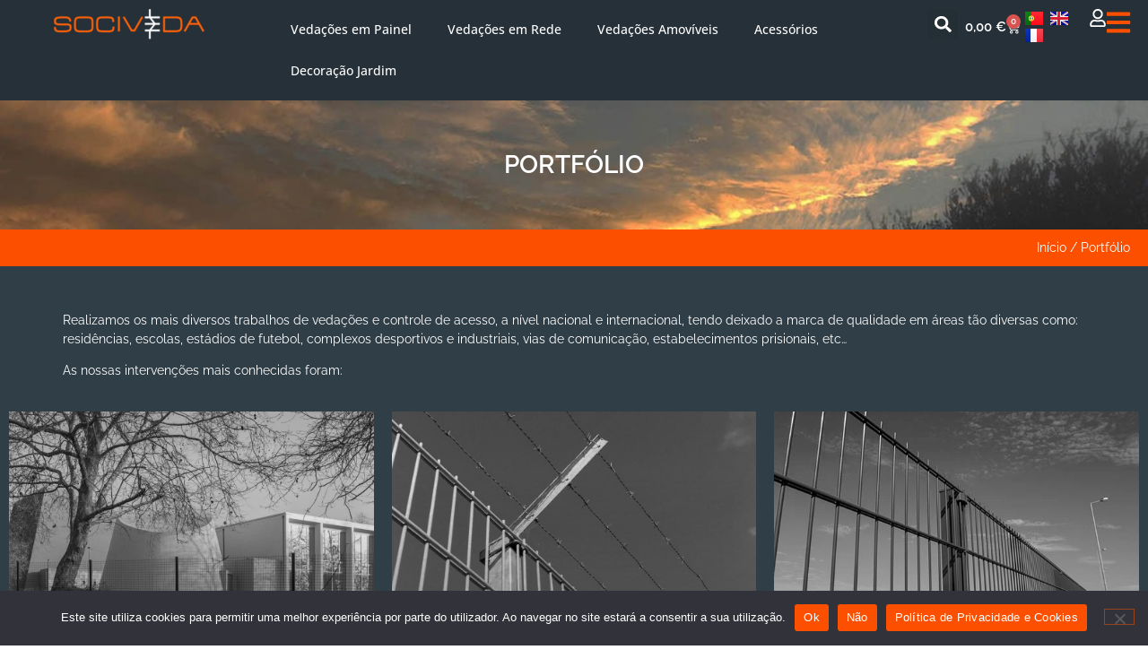

--- FILE ---
content_type: text/html; charset=UTF-8
request_url: https://sociveda.pt/portfolio/
body_size: 21633
content:
<!doctype html>
<html lang="pt-PT">
<head>
	<meta charset="UTF-8">
	<meta name="viewport" content="width=device-width, initial-scale=1">
	<link rel="profile" href="https://gmpg.org/xfn/11">
	<meta name='robots' content='index, follow, max-image-preview:large, max-snippet:-1, max-video-preview:-1' />
<link rel="alternate" href="https://sociveda.pt/portfolio/" hreflang="pt" />
<link rel="alternate" href="https://sociveda.pt/en/portfolio-2/" hreflang="en" />
<link rel="alternate" href="https://sociveda.pt/fr/portefeuille/" hreflang="fr" />

	<!-- This site is optimized with the Yoast SEO plugin v26.8 - https://yoast.com/product/yoast-seo-wordpress/ -->
	<title>Portfólio - SOCIVEDA • Loja Online • Vedações, Redes, Portões, Decoração Jardim • Portugal</title>
	<link rel="canonical" href="https://sociveda.pt/portfolio/" />
	<meta property="og:locale" content="pt_PT" />
	<meta property="og:locale:alternate" content="en_GB" />
	<meta property="og:locale:alternate" content="fr_FR" />
	<meta property="og:type" content="article" />
	<meta property="og:title" content="Portfólio - SOCIVEDA • Loja Online • Vedações, Redes, Portões, Decoração Jardim • Portugal" />
	<meta property="og:description" content="Realizamos os mais diversos trabalhos de vedações e controle de acesso, a nível nacional e internacional, tendo deixado a marca de qualidade em áreas tão diversas como: residências, escolas, estádios de futebol, complexos desportivos e industriais, vias de comunicação, estabelecimentos prisionais, etc&#8230; As nossas intervenções mais conhecidas foram: " />
	<meta property="og:url" content="https://sociveda.pt/portfolio/" />
	<meta property="og:site_name" content="SOCIVEDA • Loja Online • Vedações, Redes, Portões, Decoração Jardim • Portugal" />
	<meta property="article:publisher" content="https://www.facebook.com/sociveda/" />
	<meta property="article:modified_time" content="2024-02-27T17:25:56+00:00" />
	<meta property="og:image" content="https://sociveda.pt/wp-content/uploads/2024/02/Empresa-Sociveda-Noite.jpg" />
	<meta property="og:image:width" content="1183" />
	<meta property="og:image:height" content="703" />
	<meta property="og:image:type" content="image/jpeg" />
	<meta name="twitter:card" content="summary_large_image" />
	<script type="application/ld+json" class="yoast-schema-graph">{"@context":"https://schema.org","@graph":[{"@type":"WebPage","@id":"https://sociveda.pt/portfolio/","url":"https://sociveda.pt/portfolio/","name":"Portfólio - SOCIVEDA • Loja Online • Vedações, Redes, Portões, Decoração Jardim • Portugal","isPartOf":{"@id":"https://sociveda.pt/#website"},"datePublished":"2024-02-27T14:20:22+00:00","dateModified":"2024-02-27T17:25:56+00:00","breadcrumb":{"@id":"https://sociveda.pt/portfolio/#breadcrumb"},"inLanguage":"pt-PT","potentialAction":[{"@type":"ReadAction","target":["https://sociveda.pt/portfolio/"]}]},{"@type":"BreadcrumbList","@id":"https://sociveda.pt/portfolio/#breadcrumb","itemListElement":[{"@type":"ListItem","position":1,"name":"Início","item":"https://sociveda.pt/"},{"@type":"ListItem","position":2,"name":"Portfólio"}]},{"@type":"WebSite","@id":"https://sociveda.pt/#website","url":"https://sociveda.pt/","name":"SOCIVEDA • Loja Online • Vedações, Redes, Portões, Decoração Jardim • Portugal","description":"Vedações em Rede, Vedações em Painel, Vedações Amovíveis, Portões, Redes e Decoração Jardim. Sociveda - Empresa localizada na Maia, Portugal.","publisher":{"@id":"https://sociveda.pt/#organization"},"potentialAction":[{"@type":"SearchAction","target":{"@type":"EntryPoint","urlTemplate":"https://sociveda.pt/?s={search_term_string}"},"query-input":{"@type":"PropertyValueSpecification","valueRequired":true,"valueName":"search_term_string"}}],"inLanguage":"pt-PT"},{"@type":"Organization","@id":"https://sociveda.pt/#organization","name":"SOCIVEDA • Loja Online • Vedações, Redes, Portões, Decoração Jardim • Portugal","url":"https://sociveda.pt/","logo":{"@type":"ImageObject","inLanguage":"pt-PT","@id":"https://sociveda.pt/#/schema/logo/image/","url":"https://sociveda.pt/wp-content/uploads/2024/01/Marca-Nominativa_Laranja-Branco_-PNG.png","contentUrl":"https://sociveda.pt/wp-content/uploads/2024/01/Marca-Nominativa_Laranja-Branco_-PNG.png","width":2500,"height":775,"caption":"SOCIVEDA • Loja Online • Vedações, Redes, Portões, Decoração Jardim • Portugal"},"image":{"@id":"https://sociveda.pt/#/schema/logo/image/"},"sameAs":["https://www.facebook.com/sociveda/"]}]}</script>
	<!-- / Yoast SEO plugin. -->


<link rel='dns-prefetch' href='//www.googletagmanager.com' />
<link rel="alternate" type="application/rss+xml" title="SOCIVEDA • Loja Online • Vedações, Redes, Portões, Decoração Jardim • Portugal &raquo; Feed" href="https://sociveda.pt/feed/" />
<link rel="alternate" type="application/rss+xml" title="SOCIVEDA • Loja Online • Vedações, Redes, Portões, Decoração Jardim • Portugal &raquo; Feed de comentários" href="https://sociveda.pt/comments/feed/" />
<link rel="alternate" title="oEmbed (JSON)" type="application/json+oembed" href="https://sociveda.pt/wp-json/oembed/1.0/embed?url=https%3A%2F%2Fsociveda.pt%2Fportfolio%2F&#038;lang=pt" />
<link rel="alternate" title="oEmbed (XML)" type="text/xml+oembed" href="https://sociveda.pt/wp-json/oembed/1.0/embed?url=https%3A%2F%2Fsociveda.pt%2Fportfolio%2F&#038;format=xml&#038;lang=pt" />
<style id='wp-img-auto-sizes-contain-inline-css'>
img:is([sizes=auto i],[sizes^="auto," i]){contain-intrinsic-size:3000px 1500px}
/*# sourceURL=wp-img-auto-sizes-contain-inline-css */
</style>
<link rel='stylesheet' id='dce-dynamic-visibility-style-css' href='https://sociveda.pt/wp-content/plugins/dynamic-visibility-for-elementor/assets/css/dynamic-visibility.css?ver=6.0.2' media='all' />
<style id='wp-emoji-styles-inline-css'>

	img.wp-smiley, img.emoji {
		display: inline !important;
		border: none !important;
		box-shadow: none !important;
		height: 1em !important;
		width: 1em !important;
		margin: 0 0.07em !important;
		vertical-align: -0.1em !important;
		background: none !important;
		padding: 0 !important;
	}
/*# sourceURL=wp-emoji-styles-inline-css */
</style>
<link rel='stylesheet' id='jet-engine-frontend-css' href='https://sociveda.pt/wp-content/plugins/jet-engine/assets/css/frontend.css?ver=3.4.0' media='all' />
<style id='global-styles-inline-css'>
:root{--wp--preset--aspect-ratio--square: 1;--wp--preset--aspect-ratio--4-3: 4/3;--wp--preset--aspect-ratio--3-4: 3/4;--wp--preset--aspect-ratio--3-2: 3/2;--wp--preset--aspect-ratio--2-3: 2/3;--wp--preset--aspect-ratio--16-9: 16/9;--wp--preset--aspect-ratio--9-16: 9/16;--wp--preset--color--black: #000000;--wp--preset--color--cyan-bluish-gray: #abb8c3;--wp--preset--color--white: #ffffff;--wp--preset--color--pale-pink: #f78da7;--wp--preset--color--vivid-red: #cf2e2e;--wp--preset--color--luminous-vivid-orange: #ff6900;--wp--preset--color--luminous-vivid-amber: #fcb900;--wp--preset--color--light-green-cyan: #7bdcb5;--wp--preset--color--vivid-green-cyan: #00d084;--wp--preset--color--pale-cyan-blue: #8ed1fc;--wp--preset--color--vivid-cyan-blue: #0693e3;--wp--preset--color--vivid-purple: #9b51e0;--wp--preset--gradient--vivid-cyan-blue-to-vivid-purple: linear-gradient(135deg,rgb(6,147,227) 0%,rgb(155,81,224) 100%);--wp--preset--gradient--light-green-cyan-to-vivid-green-cyan: linear-gradient(135deg,rgb(122,220,180) 0%,rgb(0,208,130) 100%);--wp--preset--gradient--luminous-vivid-amber-to-luminous-vivid-orange: linear-gradient(135deg,rgb(252,185,0) 0%,rgb(255,105,0) 100%);--wp--preset--gradient--luminous-vivid-orange-to-vivid-red: linear-gradient(135deg,rgb(255,105,0) 0%,rgb(207,46,46) 100%);--wp--preset--gradient--very-light-gray-to-cyan-bluish-gray: linear-gradient(135deg,rgb(238,238,238) 0%,rgb(169,184,195) 100%);--wp--preset--gradient--cool-to-warm-spectrum: linear-gradient(135deg,rgb(74,234,220) 0%,rgb(151,120,209) 20%,rgb(207,42,186) 40%,rgb(238,44,130) 60%,rgb(251,105,98) 80%,rgb(254,248,76) 100%);--wp--preset--gradient--blush-light-purple: linear-gradient(135deg,rgb(255,206,236) 0%,rgb(152,150,240) 100%);--wp--preset--gradient--blush-bordeaux: linear-gradient(135deg,rgb(254,205,165) 0%,rgb(254,45,45) 50%,rgb(107,0,62) 100%);--wp--preset--gradient--luminous-dusk: linear-gradient(135deg,rgb(255,203,112) 0%,rgb(199,81,192) 50%,rgb(65,88,208) 100%);--wp--preset--gradient--pale-ocean: linear-gradient(135deg,rgb(255,245,203) 0%,rgb(182,227,212) 50%,rgb(51,167,181) 100%);--wp--preset--gradient--electric-grass: linear-gradient(135deg,rgb(202,248,128) 0%,rgb(113,206,126) 100%);--wp--preset--gradient--midnight: linear-gradient(135deg,rgb(2,3,129) 0%,rgb(40,116,252) 100%);--wp--preset--font-size--small: 13px;--wp--preset--font-size--medium: 20px;--wp--preset--font-size--large: 36px;--wp--preset--font-size--x-large: 42px;--wp--preset--spacing--20: 0.44rem;--wp--preset--spacing--30: 0.67rem;--wp--preset--spacing--40: 1rem;--wp--preset--spacing--50: 1.5rem;--wp--preset--spacing--60: 2.25rem;--wp--preset--spacing--70: 3.38rem;--wp--preset--spacing--80: 5.06rem;--wp--preset--shadow--natural: 6px 6px 9px rgba(0, 0, 0, 0.2);--wp--preset--shadow--deep: 12px 12px 50px rgba(0, 0, 0, 0.4);--wp--preset--shadow--sharp: 6px 6px 0px rgba(0, 0, 0, 0.2);--wp--preset--shadow--outlined: 6px 6px 0px -3px rgb(255, 255, 255), 6px 6px rgb(0, 0, 0);--wp--preset--shadow--crisp: 6px 6px 0px rgb(0, 0, 0);}:root { --wp--style--global--content-size: 800px;--wp--style--global--wide-size: 1200px; }:where(body) { margin: 0; }.wp-site-blocks > .alignleft { float: left; margin-right: 2em; }.wp-site-blocks > .alignright { float: right; margin-left: 2em; }.wp-site-blocks > .aligncenter { justify-content: center; margin-left: auto; margin-right: auto; }:where(.wp-site-blocks) > * { margin-block-start: 24px; margin-block-end: 0; }:where(.wp-site-blocks) > :first-child { margin-block-start: 0; }:where(.wp-site-blocks) > :last-child { margin-block-end: 0; }:root { --wp--style--block-gap: 24px; }:root :where(.is-layout-flow) > :first-child{margin-block-start: 0;}:root :where(.is-layout-flow) > :last-child{margin-block-end: 0;}:root :where(.is-layout-flow) > *{margin-block-start: 24px;margin-block-end: 0;}:root :where(.is-layout-constrained) > :first-child{margin-block-start: 0;}:root :where(.is-layout-constrained) > :last-child{margin-block-end: 0;}:root :where(.is-layout-constrained) > *{margin-block-start: 24px;margin-block-end: 0;}:root :where(.is-layout-flex){gap: 24px;}:root :where(.is-layout-grid){gap: 24px;}.is-layout-flow > .alignleft{float: left;margin-inline-start: 0;margin-inline-end: 2em;}.is-layout-flow > .alignright{float: right;margin-inline-start: 2em;margin-inline-end: 0;}.is-layout-flow > .aligncenter{margin-left: auto !important;margin-right: auto !important;}.is-layout-constrained > .alignleft{float: left;margin-inline-start: 0;margin-inline-end: 2em;}.is-layout-constrained > .alignright{float: right;margin-inline-start: 2em;margin-inline-end: 0;}.is-layout-constrained > .aligncenter{margin-left: auto !important;margin-right: auto !important;}.is-layout-constrained > :where(:not(.alignleft):not(.alignright):not(.alignfull)){max-width: var(--wp--style--global--content-size);margin-left: auto !important;margin-right: auto !important;}.is-layout-constrained > .alignwide{max-width: var(--wp--style--global--wide-size);}body .is-layout-flex{display: flex;}.is-layout-flex{flex-wrap: wrap;align-items: center;}.is-layout-flex > :is(*, div){margin: 0;}body .is-layout-grid{display: grid;}.is-layout-grid > :is(*, div){margin: 0;}body{padding-top: 0px;padding-right: 0px;padding-bottom: 0px;padding-left: 0px;}a:where(:not(.wp-element-button)){text-decoration: underline;}:root :where(.wp-element-button, .wp-block-button__link){background-color: #32373c;border-width: 0;color: #fff;font-family: inherit;font-size: inherit;font-style: inherit;font-weight: inherit;letter-spacing: inherit;line-height: inherit;padding-top: calc(0.667em + 2px);padding-right: calc(1.333em + 2px);padding-bottom: calc(0.667em + 2px);padding-left: calc(1.333em + 2px);text-decoration: none;text-transform: inherit;}.has-black-color{color: var(--wp--preset--color--black) !important;}.has-cyan-bluish-gray-color{color: var(--wp--preset--color--cyan-bluish-gray) !important;}.has-white-color{color: var(--wp--preset--color--white) !important;}.has-pale-pink-color{color: var(--wp--preset--color--pale-pink) !important;}.has-vivid-red-color{color: var(--wp--preset--color--vivid-red) !important;}.has-luminous-vivid-orange-color{color: var(--wp--preset--color--luminous-vivid-orange) !important;}.has-luminous-vivid-amber-color{color: var(--wp--preset--color--luminous-vivid-amber) !important;}.has-light-green-cyan-color{color: var(--wp--preset--color--light-green-cyan) !important;}.has-vivid-green-cyan-color{color: var(--wp--preset--color--vivid-green-cyan) !important;}.has-pale-cyan-blue-color{color: var(--wp--preset--color--pale-cyan-blue) !important;}.has-vivid-cyan-blue-color{color: var(--wp--preset--color--vivid-cyan-blue) !important;}.has-vivid-purple-color{color: var(--wp--preset--color--vivid-purple) !important;}.has-black-background-color{background-color: var(--wp--preset--color--black) !important;}.has-cyan-bluish-gray-background-color{background-color: var(--wp--preset--color--cyan-bluish-gray) !important;}.has-white-background-color{background-color: var(--wp--preset--color--white) !important;}.has-pale-pink-background-color{background-color: var(--wp--preset--color--pale-pink) !important;}.has-vivid-red-background-color{background-color: var(--wp--preset--color--vivid-red) !important;}.has-luminous-vivid-orange-background-color{background-color: var(--wp--preset--color--luminous-vivid-orange) !important;}.has-luminous-vivid-amber-background-color{background-color: var(--wp--preset--color--luminous-vivid-amber) !important;}.has-light-green-cyan-background-color{background-color: var(--wp--preset--color--light-green-cyan) !important;}.has-vivid-green-cyan-background-color{background-color: var(--wp--preset--color--vivid-green-cyan) !important;}.has-pale-cyan-blue-background-color{background-color: var(--wp--preset--color--pale-cyan-blue) !important;}.has-vivid-cyan-blue-background-color{background-color: var(--wp--preset--color--vivid-cyan-blue) !important;}.has-vivid-purple-background-color{background-color: var(--wp--preset--color--vivid-purple) !important;}.has-black-border-color{border-color: var(--wp--preset--color--black) !important;}.has-cyan-bluish-gray-border-color{border-color: var(--wp--preset--color--cyan-bluish-gray) !important;}.has-white-border-color{border-color: var(--wp--preset--color--white) !important;}.has-pale-pink-border-color{border-color: var(--wp--preset--color--pale-pink) !important;}.has-vivid-red-border-color{border-color: var(--wp--preset--color--vivid-red) !important;}.has-luminous-vivid-orange-border-color{border-color: var(--wp--preset--color--luminous-vivid-orange) !important;}.has-luminous-vivid-amber-border-color{border-color: var(--wp--preset--color--luminous-vivid-amber) !important;}.has-light-green-cyan-border-color{border-color: var(--wp--preset--color--light-green-cyan) !important;}.has-vivid-green-cyan-border-color{border-color: var(--wp--preset--color--vivid-green-cyan) !important;}.has-pale-cyan-blue-border-color{border-color: var(--wp--preset--color--pale-cyan-blue) !important;}.has-vivid-cyan-blue-border-color{border-color: var(--wp--preset--color--vivid-cyan-blue) !important;}.has-vivid-purple-border-color{border-color: var(--wp--preset--color--vivid-purple) !important;}.has-vivid-cyan-blue-to-vivid-purple-gradient-background{background: var(--wp--preset--gradient--vivid-cyan-blue-to-vivid-purple) !important;}.has-light-green-cyan-to-vivid-green-cyan-gradient-background{background: var(--wp--preset--gradient--light-green-cyan-to-vivid-green-cyan) !important;}.has-luminous-vivid-amber-to-luminous-vivid-orange-gradient-background{background: var(--wp--preset--gradient--luminous-vivid-amber-to-luminous-vivid-orange) !important;}.has-luminous-vivid-orange-to-vivid-red-gradient-background{background: var(--wp--preset--gradient--luminous-vivid-orange-to-vivid-red) !important;}.has-very-light-gray-to-cyan-bluish-gray-gradient-background{background: var(--wp--preset--gradient--very-light-gray-to-cyan-bluish-gray) !important;}.has-cool-to-warm-spectrum-gradient-background{background: var(--wp--preset--gradient--cool-to-warm-spectrum) !important;}.has-blush-light-purple-gradient-background{background: var(--wp--preset--gradient--blush-light-purple) !important;}.has-blush-bordeaux-gradient-background{background: var(--wp--preset--gradient--blush-bordeaux) !important;}.has-luminous-dusk-gradient-background{background: var(--wp--preset--gradient--luminous-dusk) !important;}.has-pale-ocean-gradient-background{background: var(--wp--preset--gradient--pale-ocean) !important;}.has-electric-grass-gradient-background{background: var(--wp--preset--gradient--electric-grass) !important;}.has-midnight-gradient-background{background: var(--wp--preset--gradient--midnight) !important;}.has-small-font-size{font-size: var(--wp--preset--font-size--small) !important;}.has-medium-font-size{font-size: var(--wp--preset--font-size--medium) !important;}.has-large-font-size{font-size: var(--wp--preset--font-size--large) !important;}.has-x-large-font-size{font-size: var(--wp--preset--font-size--x-large) !important;}
:root :where(.wp-block-pullquote){font-size: 1.5em;line-height: 1.6;}
/*# sourceURL=global-styles-inline-css */
</style>
<link rel='stylesheet' id='cookie-notice-front-css' href='https://sociveda.pt/wp-content/plugins/cookie-notice/css/front.min.css?ver=2.5.11' media='all' />
<link rel='stylesheet' id='dashicons-css' href='https://sociveda.pt/wp-includes/css/dashicons.min.css?ver=6.9' media='all' />
<link rel='stylesheet' id='to-top-css' href='https://sociveda.pt/wp-content/plugins/to-top/public/css/to-top-public.css?ver=2.5.5' media='all' />
<link rel='stylesheet' id='woocommerce-layout-css' href='https://sociveda.pt/wp-content/plugins/woocommerce/assets/css/woocommerce-layout.css?ver=10.4.3' media='all' />
<link rel='stylesheet' id='woocommerce-smallscreen-css' href='https://sociveda.pt/wp-content/plugins/woocommerce/assets/css/woocommerce-smallscreen.css?ver=10.4.3' media='only screen and (max-width: 768px)' />
<link rel='stylesheet' id='woocommerce-general-css' href='https://sociveda.pt/wp-content/plugins/woocommerce/assets/css/woocommerce.css?ver=10.4.3' media='all' />
<style id='woocommerce-inline-inline-css'>
.woocommerce form .form-row .required { visibility: visible; }
/*# sourceURL=woocommerce-inline-inline-css */
</style>
<link rel='stylesheet' id='wp-mapit-leaflet-css-css' href='https://sociveda.pt/wp-content/plugins/wp-mapit/wp_mapit/css/leaflet.css?ver=1762237194' media='all' />
<link rel='stylesheet' id='wp-mapit-leaflet-responsive-popup-css-css' href='https://sociveda.pt/wp-content/plugins/wp-mapit/wp_mapit/css/leaflet.responsive.popup.css?ver=1762237194' media='all' />
<link rel='stylesheet' id='wp-mapit-leaflet-gesture-handling-css-css' href='https://sociveda.pt/wp-content/plugins/wp-mapit/wp_mapit/css/leaflet-gesture-handling.css?ver=1762237194' media='all' />
<link rel='stylesheet' id='wp-mapit-leaflet-fullscreen-css-css' href='https://sociveda.pt/wp-content/plugins/wp-mapit/wp_mapit/css/leaflet.fullscreen.css?ver=1762237194' media='all' />
<link rel='stylesheet' id='wp-mapit-css-css' href='https://sociveda.pt/wp-content/plugins/wp-mapit/wp_mapit/css/wp_mapit.css?ver=1762237194' media='all' />
<link rel='stylesheet' id='hello-elementor-css' href='https://sociveda.pt/wp-content/themes/hello-elementor/assets/css/reset.css?ver=3.4.5' media='all' />
<link rel='stylesheet' id='hello-elementor-theme-style-css' href='https://sociveda.pt/wp-content/themes/hello-elementor/assets/css/theme.css?ver=3.4.5' media='all' />
<link rel='stylesheet' id='hello-elementor-header-footer-css' href='https://sociveda.pt/wp-content/themes/hello-elementor/assets/css/header-footer.css?ver=3.4.5' media='all' />
<link rel='stylesheet' id='elementor-frontend-css' href='https://sociveda.pt/wp-content/plugins/elementor/assets/css/frontend.min.css?ver=3.34.0' media='all' />
<link rel='stylesheet' id='elementor-post-6-css' href='https://sociveda.pt/wp-content/uploads/elementor/css/post-6.css?ver=1769014594' media='all' />
<link rel='stylesheet' id='wpdreams-asl-basic-css' href='https://sociveda.pt/wp-content/plugins/ajax-search-lite/css/style.basic.css?ver=4.13.4' media='all' />
<style id='wpdreams-asl-basic-inline-css'>

					div[id*='ajaxsearchlitesettings'].searchsettings .asl_option_inner label {
						font-size: 0px !important;
						color: rgba(0, 0, 0, 0);
					}
					div[id*='ajaxsearchlitesettings'].searchsettings .asl_option_inner label:after {
						font-size: 11px !important;
						position: absolute;
						top: 0;
						left: 0;
						z-index: 1;
					}
					.asl_w_container {
						width: 100%;
						margin: 0px 0px 0px 0px;
						min-width: 200px;
					}
					div[id*='ajaxsearchlite'].asl_m {
						width: 100%;
					}
					div[id*='ajaxsearchliteres'].wpdreams_asl_results div.resdrg span.highlighted {
						font-weight: bold;
						color: rgba(217, 49, 43, 1);
						background-color: rgba(238, 238, 238, 1);
					}
					div[id*='ajaxsearchliteres'].wpdreams_asl_results .results img.asl_image {
						width: 70px;
						height: 70px;
						object-fit: cover;
					}
					div[id*='ajaxsearchlite'].asl_r .results {
						max-height: none;
					}
					div[id*='ajaxsearchlite'].asl_r {
						position: absolute;
					}
				
						div.asl_r.asl_w.vertical .results .item::after {
							display: block;
							position: absolute;
							bottom: 0;
							content: '';
							height: 1px;
							width: 100%;
							background: #D8D8D8;
						}
						div.asl_r.asl_w.vertical .results .item.asl_last_item::after {
							display: none;
						}
					
/*# sourceURL=wpdreams-asl-basic-inline-css */
</style>
<link rel='stylesheet' id='wpdreams-asl-instance-css' href='https://sociveda.pt/wp-content/plugins/ajax-search-lite/css/style-simple-red.css?ver=4.13.4' media='all' />
<link rel='stylesheet' id='widget-image-css' href='https://sociveda.pt/wp-content/plugins/elementor/assets/css/widget-image.min.css?ver=3.34.0' media='all' />
<link rel='stylesheet' id='widget-nav-menu-css' href='https://sociveda.pt/wp-content/plugins/elementor-pro/assets/css/widget-nav-menu.min.css?ver=3.34.0' media='all' />
<link rel='stylesheet' id='widget-search-form-css' href='https://sociveda.pt/wp-content/plugins/elementor-pro/assets/css/widget-search-form.min.css?ver=3.34.0' media='all' />
<link rel='stylesheet' id='widget-woocommerce-menu-cart-css' href='https://sociveda.pt/wp-content/plugins/elementor-pro/assets/css/widget-woocommerce-menu-cart.min.css?ver=3.34.0' media='all' />
<link rel='stylesheet' id='e-sticky-css' href='https://sociveda.pt/wp-content/plugins/elementor-pro/assets/css/modules/sticky.min.css?ver=3.34.0' media='all' />
<link rel='stylesheet' id='widget-heading-css' href='https://sociveda.pt/wp-content/plugins/elementor/assets/css/widget-heading.min.css?ver=3.34.0' media='all' />
<link rel='stylesheet' id='widget-icon-list-css' href='https://sociveda.pt/wp-content/plugins/elementor/assets/css/widget-icon-list.min.css?ver=3.34.0' media='all' />
<link rel='stylesheet' id='widget-social-icons-css' href='https://sociveda.pt/wp-content/plugins/elementor/assets/css/widget-social-icons.min.css?ver=3.34.0' media='all' />
<link rel='stylesheet' id='e-apple-webkit-css' href='https://sociveda.pt/wp-content/plugins/elementor/assets/css/conditionals/apple-webkit.min.css?ver=3.34.0' media='all' />
<link rel='stylesheet' id='cpel-language-switcher-css' href='https://sociveda.pt/wp-content/plugins/connect-polylang-elementor/assets/css/language-switcher.min.css?ver=2.5.5' media='all' />
<link rel='stylesheet' id='widget-posts-css' href='https://sociveda.pt/wp-content/plugins/elementor-pro/assets/css/widget-posts.min.css?ver=3.34.0' media='all' />
<link rel='stylesheet' id='elementor-post-560-css' href='https://sociveda.pt/wp-content/uploads/elementor/css/post-560.css?ver=1769026581' media='all' />
<link rel='stylesheet' id='elementor-post-17-css' href='https://sociveda.pt/wp-content/uploads/elementor/css/post-17.css?ver=1769014595' media='all' />
<link rel='stylesheet' id='elementor-post-367-css' href='https://sociveda.pt/wp-content/uploads/elementor/css/post-367.css?ver=1769014595' media='all' />
<link rel='stylesheet' id='e-woocommerce-notices-css' href='https://sociveda.pt/wp-content/plugins/elementor-pro/assets/css/woocommerce-notices.min.css?ver=3.34.0' media='all' />
<link rel='stylesheet' id='hello-elementor-child-style-css' href='https://sociveda.pt/wp-content/themes/hello-theme-child-master/style.css?ver=1.0.0' media='all' />
<link rel='stylesheet' id='elementor-gf-local-raleway-css' href='https://sociveda.pt/wp-content/uploads/elementor/google-fonts/css/raleway.css?ver=1742225061' media='all' />
<link rel='stylesheet' id='elementor-gf-local-opensans-css' href='https://sociveda.pt/wp-content/uploads/elementor/google-fonts/css/opensans.css?ver=1742225071' media='all' />
<script id="cookie-notice-front-js-before">
var cnArgs = {"ajaxUrl":"https:\/\/sociveda.pt\/wp-admin\/admin-ajax.php","nonce":"d0a454fa1b","hideEffect":"fade","position":"bottom","onScroll":false,"onScrollOffset":100,"onClick":false,"cookieName":"cookie_notice_accepted","cookieTime":2592000,"cookieTimeRejected":2592000,"globalCookie":false,"redirection":false,"cache":false,"revokeCookies":false,"revokeCookiesOpt":"automatic"};

//# sourceURL=cookie-notice-front-js-before
</script>
<script src="https://sociveda.pt/wp-content/plugins/cookie-notice/js/front.min.js?ver=2.5.11" id="cookie-notice-front-js"></script>
<script src="https://sociveda.pt/wp-includes/js/jquery/jquery.min.js?ver=3.7.1" id="jquery-core-js"></script>
<script src="https://sociveda.pt/wp-includes/js/jquery/jquery-migrate.min.js?ver=3.4.1" id="jquery-migrate-js"></script>
<script id="to-top-js-extra">
var to_top_options = {"scroll_offset":"100","icon_opacity":"50","style":"icon","icon_type":"dashicons-arrow-up-alt2","icon_color":"#ffffff","icon_bg_color":"#000000","icon_size":"32","border_radius":"5","image":"https://sociveda.pt/wp-content/plugins/to-top/admin/images/default.png","image_width":"65","image_alt":"","location":"bottom-right","margin_x":"20","margin_y":"20","show_on_admin":"0","enable_autohide":"0","autohide_time":"2","enable_hide_small_device":"0","small_device_max_width":"640","reset":"0"};
//# sourceURL=to-top-js-extra
</script>
<script async src="https://sociveda.pt/wp-content/plugins/to-top/public/js/to-top-public.js?ver=2.5.5" id="to-top-js"></script>
<script src="https://sociveda.pt/wp-content/plugins/woocommerce/assets/js/jquery-blockui/jquery.blockUI.min.js?ver=2.7.0-wc.10.4.3" id="wc-jquery-blockui-js" defer data-wp-strategy="defer"></script>
<script id="wc-add-to-cart-js-extra">
var wc_add_to_cart_params = {"ajax_url":"/wp-admin/admin-ajax.php","wc_ajax_url":"/?wc-ajax=%%endpoint%%","i18n_view_cart":"Ver carrinho","cart_url":"https://sociveda.pt/carrinho/","is_cart":"","cart_redirect_after_add":"no"};
//# sourceURL=wc-add-to-cart-js-extra
</script>
<script src="https://sociveda.pt/wp-content/plugins/woocommerce/assets/js/frontend/add-to-cart.min.js?ver=10.4.3" id="wc-add-to-cart-js" defer data-wp-strategy="defer"></script>
<script src="https://sociveda.pt/wp-content/plugins/woocommerce/assets/js/js-cookie/js.cookie.min.js?ver=2.1.4-wc.10.4.3" id="wc-js-cookie-js" defer data-wp-strategy="defer"></script>
<script id="woocommerce-js-extra">
var woocommerce_params = {"ajax_url":"/wp-admin/admin-ajax.php","wc_ajax_url":"/?wc-ajax=%%endpoint%%","i18n_password_show":"Show password","i18n_password_hide":"Hide password"};
//# sourceURL=woocommerce-js-extra
</script>
<script src="https://sociveda.pt/wp-content/plugins/woocommerce/assets/js/frontend/woocommerce.min.js?ver=10.4.3" id="woocommerce-js" defer data-wp-strategy="defer"></script>

<!-- Google tag (gtag.js) snippet added by Site Kit -->
<!-- Google Analytics snippet added by Site Kit -->
<script src="https://www.googletagmanager.com/gtag/js?id=GT-K8D5NKS" id="google_gtagjs-js" async></script>
<script id="google_gtagjs-js-after">
window.dataLayer = window.dataLayer || [];function gtag(){dataLayer.push(arguments);}
gtag("set","linker",{"domains":["sociveda.pt"]});
gtag("js", new Date());
gtag("set", "developer_id.dZTNiMT", true);
gtag("config", "GT-K8D5NKS");
//# sourceURL=google_gtagjs-js-after
</script>
<link rel="https://api.w.org/" href="https://sociveda.pt/wp-json/" /><link rel="alternate" title="JSON" type="application/json" href="https://sociveda.pt/wp-json/wp/v2/pages/560" /><link rel="EditURI" type="application/rsd+xml" title="RSD" href="https://sociveda.pt/xmlrpc.php?rsd" />
<meta name="generator" content="WordPress 6.9" />
<meta name="generator" content="WooCommerce 10.4.3" />
<link rel='shortlink' href='https://sociveda.pt/?p=560' />
<meta name="generator" content="Site Kit by Google 1.170.0" />	<noscript><style>.woocommerce-product-gallery{ opacity: 1 !important; }</style></noscript>
					<link rel="preconnect" href="https://fonts.gstatic.com" crossorigin />
				<link rel="preload" as="style" href="//fonts.googleapis.com/css?family=Open+Sans&display=swap" />
								<link rel="stylesheet" href="//fonts.googleapis.com/css?family=Open+Sans&display=swap" media="all" />
				<meta name="generator" content="Elementor 3.34.0; features: e_font_icon_svg, additional_custom_breakpoints; settings: css_print_method-external, google_font-enabled, font_display-swap">
			<style>
				.e-con.e-parent:nth-of-type(n+4):not(.e-lazyloaded):not(.e-no-lazyload),
				.e-con.e-parent:nth-of-type(n+4):not(.e-lazyloaded):not(.e-no-lazyload) * {
					background-image: none !important;
				}
				@media screen and (max-height: 1024px) {
					.e-con.e-parent:nth-of-type(n+3):not(.e-lazyloaded):not(.e-no-lazyload),
					.e-con.e-parent:nth-of-type(n+3):not(.e-lazyloaded):not(.e-no-lazyload) * {
						background-image: none !important;
					}
				}
				@media screen and (max-height: 640px) {
					.e-con.e-parent:nth-of-type(n+2):not(.e-lazyloaded):not(.e-no-lazyload),
					.e-con.e-parent:nth-of-type(n+2):not(.e-lazyloaded):not(.e-no-lazyload) * {
						background-image: none !important;
					}
				}
			</style>
			<link rel="icon" href="https://sociveda.pt/wp-content/uploads/2024/01/cropped-Icon_Laranja_PNG-32x32.png" sizes="32x32" />
<link rel="icon" href="https://sociveda.pt/wp-content/uploads/2024/01/cropped-Icon_Laranja_PNG-192x192.png" sizes="192x192" />
<link rel="apple-touch-icon" href="https://sociveda.pt/wp-content/uploads/2024/01/cropped-Icon_Laranja_PNG-180x180.png" />
<meta name="msapplication-TileImage" content="https://sociveda.pt/wp-content/uploads/2024/01/cropped-Icon_Laranja_PNG-270x270.png" />
		<style id="wp-custom-css">
			/* Woocommerce message */
.e-wc-message-notice .woocommerce-message{
	margin: 0px !important;
}

.header-en-pop .elementor-nav-menu .sub-arrow svg{
	fill: white !important;
}

/* Minha conta - orders */
.elementor-33 .elementor-element.elementor-element-c4c651d .e-my-account-tab:not(.e-my-account-tab__dashboard--custom) .woocommerce .shop_table .button:hover{
	color: white;
}

/*Retirar a faturação e morada do carrinho*/
.elementor-widget-woocommerce-checkout-page .woocommerce-checkout .col2-set .col-1, .elementor-widget-woocommerce-checkout-page .woocommerce-checkout .col2-set .col-2, .woocommerce-shipping-destination, .woocommerce-shipping-calculator {
	display: none;
}

/*Preço Sem IVA texto*/
.price-suffix{
	font-size: 11px;
	font-weight: normal;
}


/* Categoria SemCategoria */
.cat-item-331{
	display: none;
}

.home .headergeral, .page-id-1366 .headergeral{
	display: none;
	
}

:is(.elementor-widget-wc-add-to-cart,.woocommerce div.product .elementor-widget-wc-add-to-cart) .quantity .qty{
	padding: 5px;
	border-radius: 0px;
}

/*Listagem Categorias*/
.product-categories{
	padding-left: 10px;
}

.product-categories .cat-parent{
	margin-top: 7px;
}

.product-categories li.cat-parent > a{
	background-color: #F3631C;
	padding-left: 10px;
	padding-right: 10px;
	padding-top: 1px;
	padding-bottom: 1px;
	border-radius: 5px;
	color: white;
}

.product-categories .cat-parent .count{
	color: rgba(0,0,0,0.5);
	font-size: 14px;
	font-family: Open Sans;
}

.product-categories .cat-parent > a{
	text-transform: uppercase;
	font-size: 14px;
	color: #000;
	font-family: Open Sans;
	font-weight: 400;
}

.product-categories .cat-parent > a:hover, .product-categories .current-cat > a {
	color: #ff9a68;
}

.product-categories .cat-parent ul, .product-categories{
	list-style: none;
}

/*children*/
.product-categories .children {
	padding-left: 20px;
}

.product-categories .children  a {
	font-size: 13px;
	color: #fff;
	font-family: Open Sans;
	font-weight: 400;
}

.product-categories .children a:hover {
	font-size: 13px;
	color: #ff9a68;
	font-family: Open Sans;
	font-weight: 400;
}

/*sem categoria*/
.cat-item-{
	display:none;
}		</style>
		</head>
<body class="wp-singular page-template page-template-elementor_header_footer page page-id-560 wp-custom-logo wp-embed-responsive wp-theme-hello-elementor wp-child-theme-hello-theme-child-master theme-hello-elementor cookies-not-set woocommerce-no-js hello-elementor-default e-wc-message-notice e-wc-info-notice elementor-default elementor-template-full-width elementor-kit-6 elementor-page elementor-page-560">


<a class="skip-link screen-reader-text" href="#content">Pular para o conteúdo</a>

		<header data-elementor-type="header" data-elementor-id="17" class="elementor elementor-17 elementor-location-header" data-elementor-post-type="elementor_library">
			<div class="elementor-element elementor-element-38e8150 e-con-full headergeral elementor-hidden-mobile e-flex e-con e-parent" data-id="38e8150" data-element_type="container" data-settings="{&quot;background_background&quot;:&quot;classic&quot;,&quot;sticky&quot;:&quot;top&quot;,&quot;sticky_on&quot;:[&quot;desktop&quot;,&quot;tablet&quot;,&quot;mobile&quot;],&quot;sticky_offset&quot;:0,&quot;sticky_effects_offset&quot;:0,&quot;sticky_anchor_link_offset&quot;:0}">
		<div class="elementor-element elementor-element-7918422 e-con-full e-flex e-con e-child" data-id="7918422" data-element_type="container">
				<div class="elementor-element elementor-element-cea0291 elementor-widget__width-initial elementor-widget elementor-widget-image" data-id="cea0291" data-element_type="widget" data-widget_type="image.default">
				<div class="elementor-widget-container">
																<a href="https://sociveda.pt">
							<img width="500" height="102" src="https://sociveda.pt/wp-content/uploads/2024/01/logo.png" class="attachment-large size-large wp-image-10" alt="" srcset="https://sociveda.pt/wp-content/uploads/2024/01/logo.png 500w, https://sociveda.pt/wp-content/uploads/2024/01/logo-300x61.png 300w" sizes="(max-width: 500px) 100vw, 500px" />								</a>
															</div>
				</div>
				</div>
		<div class="elementor-element elementor-element-fdeafa9 e-con-full e-flex e-con e-child" data-id="fdeafa9" data-element_type="container">
				<div class="elementor-element elementor-element-dccb45d elementor-nav-menu--stretch elementor-nav-menu--dropdown-tablet elementor-nav-menu__text-align-aside elementor-nav-menu--toggle elementor-nav-menu--burger elementor-widget elementor-widget-nav-menu" data-id="dccb45d" data-element_type="widget" data-settings="{&quot;full_width&quot;:&quot;stretch&quot;,&quot;layout&quot;:&quot;horizontal&quot;,&quot;submenu_icon&quot;:{&quot;value&quot;:&quot;&lt;svg aria-hidden=\&quot;true\&quot; class=\&quot;e-font-icon-svg e-fas-caret-down\&quot; viewBox=\&quot;0 0 320 512\&quot; xmlns=\&quot;http:\/\/www.w3.org\/2000\/svg\&quot;&gt;&lt;path d=\&quot;M31.3 192h257.3c17.8 0 26.7 21.5 14.1 34.1L174.1 354.8c-7.8 7.8-20.5 7.8-28.3 0L17.2 226.1C4.6 213.5 13.5 192 31.3 192z\&quot;&gt;&lt;\/path&gt;&lt;\/svg&gt;&quot;,&quot;library&quot;:&quot;fa-solid&quot;},&quot;toggle&quot;:&quot;burger&quot;}" data-widget_type="nav-menu.default">
				<div class="elementor-widget-container">
								<nav aria-label="Menu" class="elementor-nav-menu--main elementor-nav-menu__container elementor-nav-menu--layout-horizontal e--pointer-none">
				<ul id="menu-1-dccb45d" class="elementor-nav-menu"><li class="menu-item menu-item-type-taxonomy menu-item-object-product_cat menu-item-1353"><a href="https://sociveda.pt/categoria-produto/vedacoes-em-painel-pt/" class="elementor-item">Vedações em Painel</a></li>
<li class="menu-item menu-item-type-taxonomy menu-item-object-product_cat menu-item-1354"><a href="https://sociveda.pt/categoria-produto/vedacoes-em-rede/" class="elementor-item">Vedações em Rede</a></li>
<li class="menu-item menu-item-type-taxonomy menu-item-object-product_cat menu-item-1352"><a href="https://sociveda.pt/categoria-produto/vedacoes-amoviveis/" class="elementor-item">Vedações Amovíveis</a></li>
<li class="menu-item menu-item-type-taxonomy menu-item-object-product_cat menu-item-1355"><a href="https://sociveda.pt/categoria-produto/acessorios/" class="elementor-item">Acessórios</a></li>
<li class="menu-item menu-item-type-taxonomy menu-item-object-product_cat menu-item-1356"><a href="https://sociveda.pt/categoria-produto/decoracao-jardim/" class="elementor-item">Decoração Jardim</a></li>
</ul>			</nav>
					<div class="elementor-menu-toggle" role="button" tabindex="0" aria-label="Menu Toggle" aria-expanded="false">
			<svg aria-hidden="true" role="presentation" class="elementor-menu-toggle__icon--open e-font-icon-svg e-eicon-menu-bar" viewBox="0 0 1000 1000" xmlns="http://www.w3.org/2000/svg"><path d="M104 333H896C929 333 958 304 958 271S929 208 896 208H104C71 208 42 237 42 271S71 333 104 333ZM104 583H896C929 583 958 554 958 521S929 458 896 458H104C71 458 42 487 42 521S71 583 104 583ZM104 833H896C929 833 958 804 958 771S929 708 896 708H104C71 708 42 737 42 771S71 833 104 833Z"></path></svg><svg aria-hidden="true" role="presentation" class="elementor-menu-toggle__icon--close e-font-icon-svg e-eicon-close" viewBox="0 0 1000 1000" xmlns="http://www.w3.org/2000/svg"><path d="M742 167L500 408 258 167C246 154 233 150 217 150 196 150 179 158 167 167 154 179 150 196 150 212 150 229 154 242 171 254L408 500 167 742C138 771 138 800 167 829 196 858 225 858 254 829L496 587 738 829C750 842 767 846 783 846 800 846 817 842 829 829 842 817 846 804 846 783 846 767 842 750 829 737L588 500 833 258C863 229 863 200 833 171 804 137 775 137 742 167Z"></path></svg>		</div>
					<nav class="elementor-nav-menu--dropdown elementor-nav-menu__container" aria-hidden="true">
				<ul id="menu-2-dccb45d" class="elementor-nav-menu"><li class="menu-item menu-item-type-taxonomy menu-item-object-product_cat menu-item-1353"><a href="https://sociveda.pt/categoria-produto/vedacoes-em-painel-pt/" class="elementor-item" tabindex="-1">Vedações em Painel</a></li>
<li class="menu-item menu-item-type-taxonomy menu-item-object-product_cat menu-item-1354"><a href="https://sociveda.pt/categoria-produto/vedacoes-em-rede/" class="elementor-item" tabindex="-1">Vedações em Rede</a></li>
<li class="menu-item menu-item-type-taxonomy menu-item-object-product_cat menu-item-1352"><a href="https://sociveda.pt/categoria-produto/vedacoes-amoviveis/" class="elementor-item" tabindex="-1">Vedações Amovíveis</a></li>
<li class="menu-item menu-item-type-taxonomy menu-item-object-product_cat menu-item-1355"><a href="https://sociveda.pt/categoria-produto/acessorios/" class="elementor-item" tabindex="-1">Acessórios</a></li>
<li class="menu-item menu-item-type-taxonomy menu-item-object-product_cat menu-item-1356"><a href="https://sociveda.pt/categoria-produto/decoracao-jardim/" class="elementor-item" tabindex="-1">Decoração Jardim</a></li>
</ul>			</nav>
						</div>
				</div>
				<div class="elementor-element elementor-element-c5ccb9c elementor-search-form--skin-full_screen elementor-widget elementor-widget-search-form" data-id="c5ccb9c" data-element_type="widget" data-settings="{&quot;skin&quot;:&quot;full_screen&quot;}" data-widget_type="search-form.default">
				<div class="elementor-widget-container">
							<search role="search">
			<form class="elementor-search-form" action="https://sociveda.pt/" method="get">
												<div class="elementor-search-form__toggle" role="button" tabindex="0" aria-label="Procurar">
					<div class="e-font-icon-svg-container"><svg aria-hidden="true" class="e-font-icon-svg e-fas-search" viewBox="0 0 512 512" xmlns="http://www.w3.org/2000/svg"><path d="M505 442.7L405.3 343c-4.5-4.5-10.6-7-17-7H372c27.6-35.3 44-79.7 44-128C416 93.1 322.9 0 208 0S0 93.1 0 208s93.1 208 208 208c48.3 0 92.7-16.4 128-44v16.3c0 6.4 2.5 12.5 7 17l99.7 99.7c9.4 9.4 24.6 9.4 33.9 0l28.3-28.3c9.4-9.4 9.4-24.6.1-34zM208 336c-70.7 0-128-57.2-128-128 0-70.7 57.2-128 128-128 70.7 0 128 57.2 128 128 0 70.7-57.2 128-128 128z"></path></svg></div>				</div>
								<div class="elementor-search-form__container">
					<label class="elementor-screen-only" for="elementor-search-form-c5ccb9c">Procurar</label>

					
					<input id="elementor-search-form-c5ccb9c" placeholder="Procurar..." class="elementor-search-form__input" type="search" name="s" value="">
					
					
										<div class="dialog-lightbox-close-button dialog-close-button" role="button" tabindex="0" aria-label="Close this search box.">
						<svg aria-hidden="true" class="e-font-icon-svg e-eicon-close" viewBox="0 0 1000 1000" xmlns="http://www.w3.org/2000/svg"><path d="M742 167L500 408 258 167C246 154 233 150 217 150 196 150 179 158 167 167 154 179 150 196 150 212 150 229 154 242 171 254L408 500 167 742C138 771 138 800 167 829 196 858 225 858 254 829L496 587 738 829C750 842 767 846 783 846 800 846 817 842 829 829 842 817 846 804 846 783 846 767 842 750 829 737L588 500 833 258C863 229 863 200 833 171 804 137 775 137 742 167Z"></path></svg>					</div>
									</div>
			</form>
		</search>
						</div>
				</div>
				<div class="elementor-element elementor-element-a8ba976 toggle-icon--cart-medium elementor-menu-cart--items-indicator-bubble elementor-menu-cart--show-subtotal-yes elementor-menu-cart--cart-type-side-cart elementor-menu-cart--show-remove-button-yes elementor-widget elementor-widget-woocommerce-menu-cart" data-id="a8ba976" data-element_type="widget" data-settings="{&quot;cart_type&quot;:&quot;side-cart&quot;,&quot;open_cart&quot;:&quot;click&quot;,&quot;automatically_open_cart&quot;:&quot;no&quot;}" data-widget_type="woocommerce-menu-cart.default">
				<div class="elementor-widget-container">
							<div class="elementor-menu-cart__wrapper">
							<div class="elementor-menu-cart__toggle_wrapper">
					<div class="elementor-menu-cart__container elementor-lightbox" aria-hidden="true">
						<div class="elementor-menu-cart__main" aria-hidden="true">
									<div class="elementor-menu-cart__close-button">
					</div>
									<div class="widget_shopping_cart_content">
															</div>
						</div>
					</div>
							<div class="elementor-menu-cart__toggle elementor-button-wrapper">
			<a id="elementor-menu-cart__toggle_button" href="#" class="elementor-menu-cart__toggle_button elementor-button elementor-size-sm" aria-expanded="false">
				<span class="elementor-button-text"><span class="woocommerce-Price-amount amount"><bdi>0,00&nbsp;<span class="woocommerce-Price-currencySymbol">&euro;</span></bdi></span></span>
				<span class="elementor-button-icon">
					<span class="elementor-button-icon-qty" data-counter="0">0</span>
					<svg class="e-font-icon-svg e-eicon-cart-medium" viewBox="0 0 1000 1000" xmlns="http://www.w3.org/2000/svg"><path d="M740 854C740 883 763 906 792 906S844 883 844 854 820 802 792 802 740 825 740 854ZM217 156H958C977 156 992 173 989 191L957 452C950 509 901 552 843 552H297L303 581C311 625 350 656 395 656H875C892 656 906 670 906 687S892 719 875 719H394C320 719 255 666 241 593L141 94H42C25 94 10 80 10 62S25 31 42 31H167C182 31 195 42 198 56L217 156ZM230 219L284 490H843C869 490 891 470 895 444L923 219H230ZM677 854C677 791 728 740 792 740S906 791 906 854 855 969 792 969 677 918 677 854ZM260 854C260 791 312 740 375 740S490 791 490 854 438 969 375 969 260 918 260 854ZM323 854C323 883 346 906 375 906S427 883 427 854 404 802 375 802 323 825 323 854Z"></path></svg>					<span class="elementor-screen-only">Cart</span>
				</span>
			</a>
		</div>
						</div>
					</div> <!-- close elementor-menu-cart__wrapper -->
						</div>
				</div>
				<div class="elementor-element elementor-element-b91e76f cpel-switcher--layout-horizontal cpel-switcher--aspect-ratio-43 elementor-widget elementor-widget-polylang-language-switcher" data-id="b91e76f" data-element_type="widget" data-widget_type="polylang-language-switcher.default">
				<div class="elementor-widget-container">
					<nav class="cpel-switcher__nav"><ul class="cpel-switcher__list"><li class="cpel-switcher__lang cpel-switcher__lang--active"><a lang="pt-PT" hreflang="pt-PT" href="https://sociveda.pt/portfolio/"><span class="cpel-switcher__flag cpel-switcher__flag--pt"><img src="[data-uri]" alt="Português" /></span></a></li><li class="cpel-switcher__lang"><a lang="en-GB" hreflang="en-GB" href="https://sociveda.pt/en/portfolio-2/"><span class="cpel-switcher__flag cpel-switcher__flag--gb"><img src="[data-uri]" alt="English" /></span></a></li><li class="cpel-switcher__lang"><a lang="fr-FR" hreflang="fr-FR" href="https://sociveda.pt/fr/portefeuille/"><span class="cpel-switcher__flag cpel-switcher__flag--fr"><img src="[data-uri]" alt="Français" /></span></a></li></ul></nav>				</div>
				</div>
				<div class="elementor-element elementor-element-879375d elementor-view-default elementor-widget elementor-widget-icon" data-id="879375d" data-element_type="widget" data-widget_type="icon.default">
				<div class="elementor-widget-container">
							<div class="elementor-icon-wrapper">
			<a class="elementor-icon" href="https://sociveda.pt/minha-conta/">
			<svg aria-hidden="true" class="e-font-icon-svg e-far-user" viewBox="0 0 448 512" xmlns="http://www.w3.org/2000/svg"><path d="M313.6 304c-28.7 0-42.5 16-89.6 16-47.1 0-60.8-16-89.6-16C60.2 304 0 364.2 0 438.4V464c0 26.5 21.5 48 48 48h352c26.5 0 48-21.5 48-48v-25.6c0-74.2-60.2-134.4-134.4-134.4zM400 464H48v-25.6c0-47.6 38.8-86.4 86.4-86.4 14.6 0 38.3 16 89.6 16 51.7 0 74.9-16 89.6-16 47.6 0 86.4 38.8 86.4 86.4V464zM224 288c79.5 0 144-64.5 144-144S303.5 0 224 0 80 64.5 80 144s64.5 144 144 144zm0-240c52.9 0 96 43.1 96 96s-43.1 96-96 96-96-43.1-96-96 43.1-96 96-96z"></path></svg>			</a>
		</div>
						</div>
				</div>
				<div class="elementor-element elementor-element-92db517 elementor-view-default elementor-widget elementor-widget-icon" data-id="92db517" data-element_type="widget" data-widget_type="icon.default">
				<div class="elementor-widget-container">
							<div class="elementor-icon-wrapper">
			<a class="elementor-icon" href="#elementor-action%3Aaction%3Dpopup%3Aopen%26settings%3DeyJpZCI6IjIyMiIsInRvZ2dsZSI6ZmFsc2V9">
			<svg aria-hidden="true" class="e-font-icon-svg e-fas-bars" viewBox="0 0 448 512" xmlns="http://www.w3.org/2000/svg"><path d="M16 132h416c8.837 0 16-7.163 16-16V76c0-8.837-7.163-16-16-16H16C7.163 60 0 67.163 0 76v40c0 8.837 7.163 16 16 16zm0 160h416c8.837 0 16-7.163 16-16v-40c0-8.837-7.163-16-16-16H16c-8.837 0-16 7.163-16 16v40c0 8.837 7.163 16 16 16zm0 160h416c8.837 0 16-7.163 16-16v-40c0-8.837-7.163-16-16-16H16c-8.837 0-16 7.163-16 16v40c0 8.837 7.163 16 16 16z"></path></svg>			</a>
		</div>
						</div>
				</div>
				</div>
				</div>
		<div class="elementor-element elementor-element-8c84a6b e-con-full headergeral-mobile elementor-hidden-desktop elementor-hidden-tablet e-flex e-con e-parent" data-id="8c84a6b" data-element_type="container" data-settings="{&quot;background_background&quot;:&quot;classic&quot;,&quot;sticky&quot;:&quot;top&quot;,&quot;sticky_on&quot;:[&quot;desktop&quot;,&quot;tablet&quot;,&quot;mobile&quot;],&quot;sticky_offset&quot;:0,&quot;sticky_effects_offset&quot;:0,&quot;sticky_anchor_link_offset&quot;:0}">
		<div class="elementor-element elementor-element-ddf38ff e-con-full e-flex e-con e-child" data-id="ddf38ff" data-element_type="container">
				<div class="elementor-element elementor-element-bcb3f9d elementor-widget__width-initial elementor-widget elementor-widget-image" data-id="bcb3f9d" data-element_type="widget" data-widget_type="image.default">
				<div class="elementor-widget-container">
																<a href="https://sociveda.pt">
							<img width="500" height="102" src="https://sociveda.pt/wp-content/uploads/2024/01/logo.png" class="attachment-large size-large wp-image-10" alt="" srcset="https://sociveda.pt/wp-content/uploads/2024/01/logo.png 500w, https://sociveda.pt/wp-content/uploads/2024/01/logo-300x61.png 300w" sizes="(max-width: 500px) 100vw, 500px" />								</a>
															</div>
				</div>
				</div>
		<div class="elementor-element elementor-element-e077c50 e-con-full e-flex e-con e-child" data-id="e077c50" data-element_type="container">
				<div class="elementor-element elementor-element-e859b3c elementor-search-form--skin-full_screen elementor-widget elementor-widget-search-form" data-id="e859b3c" data-element_type="widget" data-settings="{&quot;skin&quot;:&quot;full_screen&quot;}" data-widget_type="search-form.default">
				<div class="elementor-widget-container">
							<search role="search">
			<form class="elementor-search-form" action="https://sociveda.pt/" method="get">
												<div class="elementor-search-form__toggle" role="button" tabindex="0" aria-label="Procurar">
					<div class="e-font-icon-svg-container"><svg aria-hidden="true" class="e-font-icon-svg e-fas-search" viewBox="0 0 512 512" xmlns="http://www.w3.org/2000/svg"><path d="M505 442.7L405.3 343c-4.5-4.5-10.6-7-17-7H372c27.6-35.3 44-79.7 44-128C416 93.1 322.9 0 208 0S0 93.1 0 208s93.1 208 208 208c48.3 0 92.7-16.4 128-44v16.3c0 6.4 2.5 12.5 7 17l99.7 99.7c9.4 9.4 24.6 9.4 33.9 0l28.3-28.3c9.4-9.4 9.4-24.6.1-34zM208 336c-70.7 0-128-57.2-128-128 0-70.7 57.2-128 128-128 70.7 0 128 57.2 128 128 0 70.7-57.2 128-128 128z"></path></svg></div>				</div>
								<div class="elementor-search-form__container">
					<label class="elementor-screen-only" for="elementor-search-form-e859b3c">Procurar</label>

					
					<input id="elementor-search-form-e859b3c" placeholder="Procurar..." class="elementor-search-form__input" type="search" name="s" value="">
					
					
										<div class="dialog-lightbox-close-button dialog-close-button" role="button" tabindex="0" aria-label="Close this search box.">
						<svg aria-hidden="true" class="e-font-icon-svg e-eicon-close" viewBox="0 0 1000 1000" xmlns="http://www.w3.org/2000/svg"><path d="M742 167L500 408 258 167C246 154 233 150 217 150 196 150 179 158 167 167 154 179 150 196 150 212 150 229 154 242 171 254L408 500 167 742C138 771 138 800 167 829 196 858 225 858 254 829L496 587 738 829C750 842 767 846 783 846 800 846 817 842 829 829 842 817 846 804 846 783 846 767 842 750 829 737L588 500 833 258C863 229 863 200 833 171 804 137 775 137 742 167Z"></path></svg>					</div>
									</div>
			</form>
		</search>
						</div>
				</div>
				<div class="elementor-element elementor-element-3388246 toggle-icon--cart-medium elementor-menu-cart--items-indicator-bubble elementor-menu-cart--show-subtotal-yes elementor-menu-cart--cart-type-side-cart elementor-menu-cart--show-remove-button-yes elementor-widget elementor-widget-woocommerce-menu-cart" data-id="3388246" data-element_type="widget" data-settings="{&quot;cart_type&quot;:&quot;side-cart&quot;,&quot;open_cart&quot;:&quot;click&quot;,&quot;automatically_open_cart&quot;:&quot;no&quot;}" data-widget_type="woocommerce-menu-cart.default">
				<div class="elementor-widget-container">
							<div class="elementor-menu-cart__wrapper">
							<div class="elementor-menu-cart__toggle_wrapper">
					<div class="elementor-menu-cart__container elementor-lightbox" aria-hidden="true">
						<div class="elementor-menu-cart__main" aria-hidden="true">
									<div class="elementor-menu-cart__close-button">
					</div>
									<div class="widget_shopping_cart_content">
															</div>
						</div>
					</div>
							<div class="elementor-menu-cart__toggle elementor-button-wrapper">
			<a id="elementor-menu-cart__toggle_button" href="#" class="elementor-menu-cart__toggle_button elementor-button elementor-size-sm" aria-expanded="false">
				<span class="elementor-button-text"><span class="woocommerce-Price-amount amount"><bdi>0,00&nbsp;<span class="woocommerce-Price-currencySymbol">&euro;</span></bdi></span></span>
				<span class="elementor-button-icon">
					<span class="elementor-button-icon-qty" data-counter="0">0</span>
					<svg class="e-font-icon-svg e-eicon-cart-medium" viewBox="0 0 1000 1000" xmlns="http://www.w3.org/2000/svg"><path d="M740 854C740 883 763 906 792 906S844 883 844 854 820 802 792 802 740 825 740 854ZM217 156H958C977 156 992 173 989 191L957 452C950 509 901 552 843 552H297L303 581C311 625 350 656 395 656H875C892 656 906 670 906 687S892 719 875 719H394C320 719 255 666 241 593L141 94H42C25 94 10 80 10 62S25 31 42 31H167C182 31 195 42 198 56L217 156ZM230 219L284 490H843C869 490 891 470 895 444L923 219H230ZM677 854C677 791 728 740 792 740S906 791 906 854 855 969 792 969 677 918 677 854ZM260 854C260 791 312 740 375 740S490 791 490 854 438 969 375 969 260 918 260 854ZM323 854C323 883 346 906 375 906S427 883 427 854 404 802 375 802 323 825 323 854Z"></path></svg>					<span class="elementor-screen-only">Cart</span>
				</span>
			</a>
		</div>
						</div>
					</div> <!-- close elementor-menu-cart__wrapper -->
						</div>
				</div>
				<div class="elementor-element elementor-element-7fcf4b4 elementor-view-default elementor-widget elementor-widget-icon" data-id="7fcf4b4" data-element_type="widget" data-widget_type="icon.default">
				<div class="elementor-widget-container">
							<div class="elementor-icon-wrapper">
			<a class="elementor-icon" href="https://sociveda.pt/minha-conta/">
			<svg aria-hidden="true" class="e-font-icon-svg e-far-user" viewBox="0 0 448 512" xmlns="http://www.w3.org/2000/svg"><path d="M313.6 304c-28.7 0-42.5 16-89.6 16-47.1 0-60.8-16-89.6-16C60.2 304 0 364.2 0 438.4V464c0 26.5 21.5 48 48 48h352c26.5 0 48-21.5 48-48v-25.6c0-74.2-60.2-134.4-134.4-134.4zM400 464H48v-25.6c0-47.6 38.8-86.4 86.4-86.4 14.6 0 38.3 16 89.6 16 51.7 0 74.9-16 89.6-16 47.6 0 86.4 38.8 86.4 86.4V464zM224 288c79.5 0 144-64.5 144-144S303.5 0 224 0 80 64.5 80 144s64.5 144 144 144zm0-240c52.9 0 96 43.1 96 96s-43.1 96-96 96-96-43.1-96-96 43.1-96 96-96z"></path></svg>			</a>
		</div>
						</div>
				</div>
				<div class="elementor-element elementor-element-e1b0f35 elementor-view-default elementor-widget elementor-widget-icon" data-id="e1b0f35" data-element_type="widget" data-widget_type="icon.default">
				<div class="elementor-widget-container">
							<div class="elementor-icon-wrapper">
			<a class="elementor-icon" href="#elementor-action%3Aaction%3Dpopup%3Aopen%26settings%3DeyJpZCI6IjIyMiIsInRvZ2dsZSI6ZmFsc2V9">
			<svg aria-hidden="true" class="e-font-icon-svg e-fas-bars" viewBox="0 0 448 512" xmlns="http://www.w3.org/2000/svg"><path d="M16 132h416c8.837 0 16-7.163 16-16V76c0-8.837-7.163-16-16-16H16C7.163 60 0 67.163 0 76v40c0 8.837 7.163 16 16 16zm0 160h416c8.837 0 16-7.163 16-16v-40c0-8.837-7.163-16-16-16H16c-8.837 0-16 7.163-16 16v40c0 8.837 7.163 16 16 16zm0 160h416c8.837 0 16-7.163 16-16v-40c0-8.837-7.163-16-16-16H16c-8.837 0-16 7.163-16 16v40c0 8.837 7.163 16 16 16z"></path></svg>			</a>
		</div>
						</div>
				</div>
				</div>
				</div>
				</header>
				<div data-elementor-type="wp-page" data-elementor-id="560" class="elementor elementor-560" data-elementor-post-type="page">
				<div class="elementor-element elementor-element-ec2157b e-flex e-con-boxed e-con e-parent" data-id="ec2157b" data-element_type="container" data-settings="{&quot;background_background&quot;:&quot;classic&quot;}">
					<div class="e-con-inner">
				<div class="elementor-element elementor-element-a5e2fec elementor-widget elementor-widget-heading" data-id="a5e2fec" data-element_type="widget" data-widget_type="heading.default">
				<div class="elementor-widget-container">
					<h2 class="elementor-heading-title elementor-size-default">Portfólio</h2>				</div>
				</div>
					</div>
				</div>
		<div class="elementor-element elementor-element-b02f276 e-con-full e-flex e-con e-parent" data-id="b02f276" data-element_type="container" data-settings="{&quot;background_background&quot;:&quot;classic&quot;}">
				<div class="elementor-element elementor-element-d2c3e98 elementor-widget elementor-widget-woocommerce-breadcrumb" data-id="d2c3e98" data-element_type="widget" data-widget_type="woocommerce-breadcrumb.default">
				<div class="elementor-widget-container">
					<nav class="woocommerce-breadcrumb" aria-label="Breadcrumb"><a href="https://sociveda.pt/">Início</a>&nbsp;&#47;&nbsp;Portfólio</nav>				</div>
				</div>
				</div>
		<div class="elementor-element elementor-element-ba88ee0 e-flex e-con-boxed e-con e-parent" data-id="ba88ee0" data-element_type="container" data-settings="{&quot;background_background&quot;:&quot;classic&quot;}">
					<div class="e-con-inner">
				<div class="elementor-element elementor-element-c32a8a2 elementor-widget elementor-widget-text-editor" data-id="c32a8a2" data-element_type="widget" data-widget_type="text-editor.default">
				<div class="elementor-widget-container">
									<p class="font_8">Realizamos os mais diversos trabalhos de vedações e controle de acesso, a nível nacional e internacional, tendo deixado a marca de qualidade em áreas tão diversas como: residências, escolas, estádios de futebol, complexos desportivos e industriais, vias de comunicação, estabelecimentos prisionais, etc&#8230;</p><p class="font_8">As nossas intervenções mais conhecidas foram: </p>								</div>
				</div>
					</div>
				</div>
		<div class="elementor-element elementor-element-eec559f e-con-full e-flex e-con e-parent" data-id="eec559f" data-element_type="container" data-settings="{&quot;background_background&quot;:&quot;classic&quot;}">
				<div class="elementor-element elementor-element-e5459b2 elementor-grid-3 elementor-grid-tablet-2 elementor-grid-mobile-1 elementor-posts--thumbnail-top elementor-posts__hover-gradient elementor-widget elementor-widget-posts" data-id="e5459b2" data-element_type="widget" data-settings="{&quot;cards_masonry&quot;:&quot;yes&quot;,&quot;cards_row_gap&quot;:{&quot;unit&quot;:&quot;px&quot;,&quot;size&quot;:20,&quot;sizes&quot;:[]},&quot;cards_columns&quot;:&quot;3&quot;,&quot;cards_columns_tablet&quot;:&quot;2&quot;,&quot;cards_columns_mobile&quot;:&quot;1&quot;,&quot;cards_row_gap_tablet&quot;:{&quot;unit&quot;:&quot;px&quot;,&quot;size&quot;:&quot;&quot;,&quot;sizes&quot;:[]},&quot;cards_row_gap_mobile&quot;:{&quot;unit&quot;:&quot;px&quot;,&quot;size&quot;:&quot;&quot;,&quot;sizes&quot;:[]}}" data-widget_type="posts.cards">
				<div class="elementor-widget-container">
							<div class="elementor-posts-container elementor-posts elementor-posts--skin-cards elementor-grid" role="list">
				<article class="elementor-post elementor-grid-item post-712 post type-post status-publish format-standard has-post-thumbnail hentry category-portfolio" role="listitem">
			<div class="elementor-post__card">
				<a class="elementor-post__thumbnail__link" href="https://sociveda.pt/teatro-do-campo-alegra/" tabindex="-1" ><div class="elementor-post__thumbnail"><img fetchpriority="high" decoding="async" width="800" height="533" src="https://sociveda.pt/wp-content/uploads/2024/02/01-Teatro-do-Campo-Alegre-Rede-Tueri-Super-50x50-Verde-RAL-6005-Principal-1024x682.jpg" class="attachment-large size-large wp-image-713" alt="" srcset="https://sociveda.pt/wp-content/uploads/2024/02/01-Teatro-do-Campo-Alegre-Rede-Tueri-Super-50x50-Verde-RAL-6005-Principal-1024x682.jpg 1024w, https://sociveda.pt/wp-content/uploads/2024/02/01-Teatro-do-Campo-Alegre-Rede-Tueri-Super-50x50-Verde-RAL-6005-Principal-300x200.jpg 300w, https://sociveda.pt/wp-content/uploads/2024/02/01-Teatro-do-Campo-Alegre-Rede-Tueri-Super-50x50-Verde-RAL-6005-Principal-768x512.jpg 768w, https://sociveda.pt/wp-content/uploads/2024/02/01-Teatro-do-Campo-Alegre-Rede-Tueri-Super-50x50-Verde-RAL-6005-Principal-600x400.jpg 600w, https://sociveda.pt/wp-content/uploads/2024/02/01-Teatro-do-Campo-Alegre-Rede-Tueri-Super-50x50-Verde-RAL-6005-Principal.jpg 1244w" sizes="(max-width: 800px) 100vw, 800px" /></div></a>
				<div class="elementor-post__text">
				</div>
					</div>
		</article>
				<article class="elementor-post elementor-grid-item post-703 post type-post status-publish format-standard has-post-thumbnail hentry category-portfolio" role="listitem">
			<div class="elementor-post__card">
				<a class="elementor-post__thumbnail__link" href="https://sociveda.pt/ren/" tabindex="-1" ><div class="elementor-post__thumbnail"><img decoding="async" width="800" height="534" src="https://sociveda.pt/wp-content/uploads/2024/02/01-REN-Vedac¦o-Eem-Painel-Sigillis-2D-Super-Port¦o-correr-e-FS-Reforce-HDG-Principal-1024x683.jpg" class="attachment-large size-large wp-image-704" alt="" srcset="https://sociveda.pt/wp-content/uploads/2024/02/01-REN-Vedac¦o-Eem-Painel-Sigillis-2D-Super-Port¦o-correr-e-FS-Reforce-HDG-Principal-1024x683.jpg 1024w, https://sociveda.pt/wp-content/uploads/2024/02/01-REN-Vedac¦o-Eem-Painel-Sigillis-2D-Super-Port¦o-correr-e-FS-Reforce-HDG-Principal-300x200.jpg 300w, https://sociveda.pt/wp-content/uploads/2024/02/01-REN-Vedac¦o-Eem-Painel-Sigillis-2D-Super-Port¦o-correr-e-FS-Reforce-HDG-Principal-768x512.jpg 768w, https://sociveda.pt/wp-content/uploads/2024/02/01-REN-Vedac¦o-Eem-Painel-Sigillis-2D-Super-Port¦o-correr-e-FS-Reforce-HDG-Principal-600x400.jpg 600w, https://sociveda.pt/wp-content/uploads/2024/02/01-REN-Vedac¦o-Eem-Painel-Sigillis-2D-Super-Port¦o-correr-e-FS-Reforce-HDG-Principal.jpg 1296w" sizes="(max-width: 800px) 100vw, 800px" /></div></a>
				<div class="elementor-post__text">
				</div>
					</div>
		</article>
				<article class="elementor-post elementor-grid-item post-697 post type-post status-publish format-standard has-post-thumbnail hentry category-portfolio" role="listitem">
			<div class="elementor-post__card">
				<a class="elementor-post__thumbnail__link" href="https://sociveda.pt/ponte-do-freixo/" tabindex="-1" ><div class="elementor-post__thumbnail"><img decoding="async" width="567" height="378" src="https://sociveda.pt/wp-content/uploads/2024/02/01-Ponte-do-Freixo-Painel-Sigillis-2D-Super-Cinza-RAL-7016-Principal.jpg" class="attachment-large size-large wp-image-698" alt="" srcset="https://sociveda.pt/wp-content/uploads/2024/02/01-Ponte-do-Freixo-Painel-Sigillis-2D-Super-Cinza-RAL-7016-Principal.jpg 567w, https://sociveda.pt/wp-content/uploads/2024/02/01-Ponte-do-Freixo-Painel-Sigillis-2D-Super-Cinza-RAL-7016-Principal-300x200.jpg 300w" sizes="(max-width: 567px) 100vw, 567px" /></div></a>
				<div class="elementor-post__text">
				</div>
					</div>
		</article>
				<article class="elementor-post elementor-grid-item post-691 post type-post status-publish format-standard has-post-thumbnail hentry category-portfolio" role="listitem">
			<div class="elementor-post__card">
				<a class="elementor-post__thumbnail__link" href="https://sociveda.pt/perosinho/" tabindex="-1" ><div class="elementor-post__thumbnail"><img loading="lazy" decoding="async" width="800" height="533" src="https://sociveda.pt/wp-content/uploads/2024/02/01-Perosinho-Rede-Para-Tueri-Classic-Cinza-RAL-7016-Principal-1024x682.jpg" class="attachment-large size-large wp-image-692" alt="" srcset="https://sociveda.pt/wp-content/uploads/2024/02/01-Perosinho-Rede-Para-Tueri-Classic-Cinza-RAL-7016-Principal-1024x682.jpg 1024w, https://sociveda.pt/wp-content/uploads/2024/02/01-Perosinho-Rede-Para-Tueri-Classic-Cinza-RAL-7016-Principal-300x200.jpg 300w, https://sociveda.pt/wp-content/uploads/2024/02/01-Perosinho-Rede-Para-Tueri-Classic-Cinza-RAL-7016-Principal-768x512.jpg 768w, https://sociveda.pt/wp-content/uploads/2024/02/01-Perosinho-Rede-Para-Tueri-Classic-Cinza-RAL-7016-Principal-600x400.jpg 600w, https://sociveda.pt/wp-content/uploads/2024/02/01-Perosinho-Rede-Para-Tueri-Classic-Cinza-RAL-7016-Principal.jpg 1244w" sizes="(max-width: 800px) 100vw, 800px" /></div></a>
				<div class="elementor-post__text">
				</div>
					</div>
		</article>
				<article class="elementor-post elementor-grid-item post-681 post type-post status-publish format-standard has-post-thumbnail hentry category-portfolio" role="listitem">
			<div class="elementor-post__card">
				<a class="elementor-post__thumbnail__link" href="https://sociveda.pt/parque-da-cidade/" tabindex="-1" ><div class="elementor-post__thumbnail"><img loading="lazy" decoding="async" width="800" height="534" src="https://sociveda.pt/wp-content/uploads/2024/02/01-Parque-da-Cidade-Vedac¦o-em-Painel-Sigillis-2D-Super-e-Rede-Para-bolas-Verde-RAL-6005-Principal.jpg" class="attachment-large size-large wp-image-682" alt="" srcset="https://sociveda.pt/wp-content/uploads/2024/02/01-Parque-da-Cidade-Vedac¦o-em-Painel-Sigillis-2D-Super-e-Rede-Para-bolas-Verde-RAL-6005-Principal.jpg 850w, https://sociveda.pt/wp-content/uploads/2024/02/01-Parque-da-Cidade-Vedac¦o-em-Painel-Sigillis-2D-Super-e-Rede-Para-bolas-Verde-RAL-6005-Principal-300x200.jpg 300w, https://sociveda.pt/wp-content/uploads/2024/02/01-Parque-da-Cidade-Vedac¦o-em-Painel-Sigillis-2D-Super-e-Rede-Para-bolas-Verde-RAL-6005-Principal-768x512.jpg 768w, https://sociveda.pt/wp-content/uploads/2024/02/01-Parque-da-Cidade-Vedac¦o-em-Painel-Sigillis-2D-Super-e-Rede-Para-bolas-Verde-RAL-6005-Principal-600x400.jpg 600w" sizes="(max-width: 800px) 100vw, 800px" /></div></a>
				<div class="elementor-post__text">
				</div>
					</div>
		</article>
				<article class="elementor-post elementor-grid-item post-677 post type-post status-publish format-standard has-post-thumbnail hentry category-portfolio" role="listitem">
			<div class="elementor-post__card">
				<a class="elementor-post__thumbnail__link" href="https://sociveda.pt/nogueira-fernandes/" tabindex="-1" ><div class="elementor-post__thumbnail"><img loading="lazy" decoding="async" width="687" height="1024" src="https://sociveda.pt/wp-content/uploads/2024/02/01-Nogueira-Fernandes-Port¦o-correr-Reforce-Sigillis-3D-Verde-RAL-6005-Principal-687x1024.jpg" class="attachment-large size-large wp-image-678" alt="" srcset="https://sociveda.pt/wp-content/uploads/2024/02/01-Nogueira-Fernandes-Port¦o-correr-Reforce-Sigillis-3D-Verde-RAL-6005-Principal-687x1024.jpg 687w, https://sociveda.pt/wp-content/uploads/2024/02/01-Nogueira-Fernandes-Port¦o-correr-Reforce-Sigillis-3D-Verde-RAL-6005-Principal-201x300.jpg 201w, https://sociveda.pt/wp-content/uploads/2024/02/01-Nogueira-Fernandes-Port¦o-correr-Reforce-Sigillis-3D-Verde-RAL-6005-Principal-768x1144.jpg 768w, https://sociveda.pt/wp-content/uploads/2024/02/01-Nogueira-Fernandes-Port¦o-correr-Reforce-Sigillis-3D-Verde-RAL-6005-Principal-600x894.jpg 600w, https://sociveda.pt/wp-content/uploads/2024/02/01-Nogueira-Fernandes-Port¦o-correr-Reforce-Sigillis-3D-Verde-RAL-6005-Principal.jpg 835w" sizes="(max-width: 687px) 100vw, 687px" /></div></a>
				<div class="elementor-post__text">
				</div>
					</div>
		</article>
				<article class="elementor-post elementor-grid-item post-669 post type-post status-publish format-standard has-post-thumbnail hentry category-portfolio" role="listitem">
			<div class="elementor-post__card">
				<a class="elementor-post__thumbnail__link" href="https://sociveda.pt/metro-do-porto/" tabindex="-1" ><div class="elementor-post__thumbnail"><img loading="lazy" decoding="async" width="800" height="534" src="https://sociveda.pt/wp-content/uploads/2024/02/01-Metro-do-Porto-Ramalde-Painel-F-Cinza-RAL-7030-Principal.jpg" class="attachment-large size-large wp-image-670" alt="" srcset="https://sociveda.pt/wp-content/uploads/2024/02/01-Metro-do-Porto-Ramalde-Painel-F-Cinza-RAL-7030-Principal.jpg 1000w, https://sociveda.pt/wp-content/uploads/2024/02/01-Metro-do-Porto-Ramalde-Painel-F-Cinza-RAL-7030-Principal-300x200.jpg 300w, https://sociveda.pt/wp-content/uploads/2024/02/01-Metro-do-Porto-Ramalde-Painel-F-Cinza-RAL-7030-Principal-768x512.jpg 768w, https://sociveda.pt/wp-content/uploads/2024/02/01-Metro-do-Porto-Ramalde-Painel-F-Cinza-RAL-7030-Principal-600x400.jpg 600w" sizes="(max-width: 800px) 100vw, 800px" /></div></a>
				<div class="elementor-post__text">
				</div>
					</div>
		</article>
				<article class="elementor-post elementor-grid-item post-661 post type-post status-publish format-standard has-post-thumbnail hentry category-portfolio" role="listitem">
			<div class="elementor-post__card">
				<a class="elementor-post__thumbnail__link" href="https://sociveda.pt/hospital-magalhaes-lemos/" tabindex="-1" ><div class="elementor-post__thumbnail"><img loading="lazy" decoding="async" width="800" height="533" src="https://sociveda.pt/wp-content/uploads/2024/02/01-Magalh¦es-Lemos-Vedac¦o-em-Painel-Securitatem-2D-Port¦o-correr-Verde-RAL-6005-Principal-1024x682.jpg" class="attachment-large size-large wp-image-662" alt="" srcset="https://sociveda.pt/wp-content/uploads/2024/02/01-Magalh¦es-Lemos-Vedac¦o-em-Painel-Securitatem-2D-Port¦o-correr-Verde-RAL-6005-Principal-1024x682.jpg 1024w, https://sociveda.pt/wp-content/uploads/2024/02/01-Magalh¦es-Lemos-Vedac¦o-em-Painel-Securitatem-2D-Port¦o-correr-Verde-RAL-6005-Principal-300x200.jpg 300w, https://sociveda.pt/wp-content/uploads/2024/02/01-Magalh¦es-Lemos-Vedac¦o-em-Painel-Securitatem-2D-Port¦o-correr-Verde-RAL-6005-Principal-768x512.jpg 768w, https://sociveda.pt/wp-content/uploads/2024/02/01-Magalh¦es-Lemos-Vedac¦o-em-Painel-Securitatem-2D-Port¦o-correr-Verde-RAL-6005-Principal-600x400.jpg 600w, https://sociveda.pt/wp-content/uploads/2024/02/01-Magalh¦es-Lemos-Vedac¦o-em-Painel-Securitatem-2D-Port¦o-correr-Verde-RAL-6005-Principal.jpg 1244w" sizes="(max-width: 800px) 100vw, 800px" /></div></a>
				<div class="elementor-post__text">
				</div>
					</div>
		</article>
				<article class="elementor-post elementor-grid-item post-653 post type-post status-publish format-standard has-post-thumbnail hentry category-portfolio" role="listitem">
			<div class="elementor-post__card">
				<a class="elementor-post__thumbnail__link" href="https://sociveda.pt/inl-braga/" tabindex="-1" ><div class="elementor-post__thumbnail"><img loading="lazy" decoding="async" width="682" height="1024" src="https://sociveda.pt/wp-content/uploads/2024/02/01-INL-Braga-Vedac¦o-em-Painel-Sigillis-3D-Cinza-RAL-7016-Principal-682x1024.jpg" class="attachment-large size-large wp-image-654" alt="" srcset="https://sociveda.pt/wp-content/uploads/2024/02/01-INL-Braga-Vedac¦o-em-Painel-Sigillis-3D-Cinza-RAL-7016-Principal-682x1024.jpg 682w, https://sociveda.pt/wp-content/uploads/2024/02/01-INL-Braga-Vedac¦o-em-Painel-Sigillis-3D-Cinza-RAL-7016-Principal-200x300.jpg 200w, https://sociveda.pt/wp-content/uploads/2024/02/01-INL-Braga-Vedac¦o-em-Painel-Sigillis-3D-Cinza-RAL-7016-Principal-768x1152.jpg 768w, https://sociveda.pt/wp-content/uploads/2024/02/01-INL-Braga-Vedac¦o-em-Painel-Sigillis-3D-Cinza-RAL-7016-Principal-600x900.jpg 600w, https://sociveda.pt/wp-content/uploads/2024/02/01-INL-Braga-Vedac¦o-em-Painel-Sigillis-3D-Cinza-RAL-7016-Principal.jpg 829w" sizes="(max-width: 682px) 100vw, 682px" /></div></a>
				<div class="elementor-post__text">
				</div>
					</div>
		</article>
				<article class="elementor-post elementor-grid-item post-645 post type-post status-publish format-standard has-post-thumbnail hentry category-portfolio" role="listitem">
			<div class="elementor-post__card">
				<a class="elementor-post__thumbnail__link" href="https://sociveda.pt/facal/" tabindex="-1" ><div class="elementor-post__thumbnail"><img loading="lazy" decoding="async" width="800" height="533" src="https://sociveda.pt/wp-content/uploads/2024/02/01-Facal-Vedac¦o-em-Painel-Sigillis-2D-Super-HDG-e-Port¦o-autoportante-Principal-1024x682.jpg" class="attachment-large size-large wp-image-646" alt="" srcset="https://sociveda.pt/wp-content/uploads/2024/02/01-Facal-Vedac¦o-em-Painel-Sigillis-2D-Super-HDG-e-Port¦o-autoportante-Principal-1024x682.jpg 1024w, https://sociveda.pt/wp-content/uploads/2024/02/01-Facal-Vedac¦o-em-Painel-Sigillis-2D-Super-HDG-e-Port¦o-autoportante-Principal-300x200.jpg 300w, https://sociveda.pt/wp-content/uploads/2024/02/01-Facal-Vedac¦o-em-Painel-Sigillis-2D-Super-HDG-e-Port¦o-autoportante-Principal-768x512.jpg 768w, https://sociveda.pt/wp-content/uploads/2024/02/01-Facal-Vedac¦o-em-Painel-Sigillis-2D-Super-HDG-e-Port¦o-autoportante-Principal-600x400.jpg 600w, https://sociveda.pt/wp-content/uploads/2024/02/01-Facal-Vedac¦o-em-Painel-Sigillis-2D-Super-HDG-e-Port¦o-autoportante-Principal.jpg 1244w" sizes="(max-width: 800px) 100vw, 800px" /></div></a>
				<div class="elementor-post__text">
				</div>
					</div>
		</article>
				<article class="elementor-post elementor-grid-item post-637 post type-post status-publish format-standard has-post-thumbnail hentry category-portfolio" role="listitem">
			<div class="elementor-post__card">
				<a class="elementor-post__thumbnail__link" href="https://sociveda.pt/etar-de-leca/" tabindex="-1" ><div class="elementor-post__thumbnail"><img loading="lazy" decoding="async" width="800" height="533" src="https://sociveda.pt/wp-content/uploads/2024/02/01-ETAR-de-Leca-Rede-Tueri-Super-50x50-Verde-RAL-6005-Principal-1024x682.jpg" class="attachment-large size-large wp-image-638" alt="" srcset="https://sociveda.pt/wp-content/uploads/2024/02/01-ETAR-de-Leca-Rede-Tueri-Super-50x50-Verde-RAL-6005-Principal-1024x682.jpg 1024w, https://sociveda.pt/wp-content/uploads/2024/02/01-ETAR-de-Leca-Rede-Tueri-Super-50x50-Verde-RAL-6005-Principal-300x200.jpg 300w, https://sociveda.pt/wp-content/uploads/2024/02/01-ETAR-de-Leca-Rede-Tueri-Super-50x50-Verde-RAL-6005-Principal-768x512.jpg 768w, https://sociveda.pt/wp-content/uploads/2024/02/01-ETAR-de-Leca-Rede-Tueri-Super-50x50-Verde-RAL-6005-Principal-600x400.jpg 600w, https://sociveda.pt/wp-content/uploads/2024/02/01-ETAR-de-Leca-Rede-Tueri-Super-50x50-Verde-RAL-6005-Principal.jpg 1244w" sizes="(max-width: 800px) 100vw, 800px" /></div></a>
				<div class="elementor-post__text">
				</div>
					</div>
		</article>
				<article class="elementor-post elementor-grid-item post-629 post type-post status-publish format-standard has-post-thumbnail hentry category-portfolio" role="listitem">
			<div class="elementor-post__card">
				<a class="elementor-post__thumbnail__link" href="https://sociveda.pt/estrada-de-braga/" tabindex="-1" ><div class="elementor-post__thumbnail"><img loading="lazy" decoding="async" width="800" height="533" src="https://sociveda.pt/wp-content/uploads/2024/02/01-Estrada-de-Braga-Vedac¦o-em-Rede-Ursus-Forte-Principal-1024x682.jpg" class="attachment-large size-large wp-image-630" alt="" srcset="https://sociveda.pt/wp-content/uploads/2024/02/01-Estrada-de-Braga-Vedac¦o-em-Rede-Ursus-Forte-Principal-1024x682.jpg 1024w, https://sociveda.pt/wp-content/uploads/2024/02/01-Estrada-de-Braga-Vedac¦o-em-Rede-Ursus-Forte-Principal-300x200.jpg 300w, https://sociveda.pt/wp-content/uploads/2024/02/01-Estrada-de-Braga-Vedac¦o-em-Rede-Ursus-Forte-Principal-768x512.jpg 768w, https://sociveda.pt/wp-content/uploads/2024/02/01-Estrada-de-Braga-Vedac¦o-em-Rede-Ursus-Forte-Principal-600x400.jpg 600w, https://sociveda.pt/wp-content/uploads/2024/02/01-Estrada-de-Braga-Vedac¦o-em-Rede-Ursus-Forte-Principal.jpg 1244w" sizes="(max-width: 800px) 100vw, 800px" /></div></a>
				<div class="elementor-post__text">
				</div>
					</div>
		</article>
				<article class="elementor-post elementor-grid-item post-620 post type-post status-publish format-standard has-post-thumbnail hentry category-portfolio" role="listitem">
			<div class="elementor-post__card">
				<a class="elementor-post__thumbnail__link" href="https://sociveda.pt/estadio-do-dragao/" tabindex="-1" ><div class="elementor-post__thumbnail"><img loading="lazy" decoding="async" width="800" height="534" src="https://sociveda.pt/wp-content/uploads/2024/02/01-Estadio-do-Drag¦o-Vedac¦o-em-Painel-Securitatem-e-PortSes-FD-Branco-RAL-9010-Principal-1024x683.jpg" class="attachment-large size-large wp-image-621" alt="" srcset="https://sociveda.pt/wp-content/uploads/2024/02/01-Estadio-do-Drag¦o-Vedac¦o-em-Painel-Securitatem-e-PortSes-FD-Branco-RAL-9010-Principal-1024x683.jpg 1024w, https://sociveda.pt/wp-content/uploads/2024/02/01-Estadio-do-Drag¦o-Vedac¦o-em-Painel-Securitatem-e-PortSes-FD-Branco-RAL-9010-Principal-300x200.jpg 300w, https://sociveda.pt/wp-content/uploads/2024/02/01-Estadio-do-Drag¦o-Vedac¦o-em-Painel-Securitatem-e-PortSes-FD-Branco-RAL-9010-Principal-768x512.jpg 768w, https://sociveda.pt/wp-content/uploads/2024/02/01-Estadio-do-Drag¦o-Vedac¦o-em-Painel-Securitatem-e-PortSes-FD-Branco-RAL-9010-Principal-600x400.jpg 600w, https://sociveda.pt/wp-content/uploads/2024/02/01-Estadio-do-Drag¦o-Vedac¦o-em-Painel-Securitatem-e-PortSes-FD-Branco-RAL-9010-Principal.jpg 1236w" sizes="(max-width: 800px) 100vw, 800px" /></div></a>
				<div class="elementor-post__text">
				</div>
					</div>
		</article>
				<article class="elementor-post elementor-grid-item post-614 post type-post status-publish format-standard has-post-thumbnail hentry category-portfolio" role="listitem">
			<div class="elementor-post__card">
				<a class="elementor-post__thumbnail__link" href="https://sociveda.pt/escola-de-agudela/" tabindex="-1" ><div class="elementor-post__thumbnail"><img loading="lazy" decoding="async" width="567" height="377" src="https://sociveda.pt/wp-content/uploads/2024/02/01-Escola-de-Agudela-Vedac¦o-em-Painel-Sigillis-3D-Cinza-RAL-7016-Principal.jpg" class="attachment-large size-large wp-image-615" alt="" srcset="https://sociveda.pt/wp-content/uploads/2024/02/01-Escola-de-Agudela-Vedac¦o-em-Painel-Sigillis-3D-Cinza-RAL-7016-Principal.jpg 567w, https://sociveda.pt/wp-content/uploads/2024/02/01-Escola-de-Agudela-Vedac¦o-em-Painel-Sigillis-3D-Cinza-RAL-7016-Principal-300x199.jpg 300w" sizes="(max-width: 567px) 100vw, 567px" /></div></a>
				<div class="elementor-post__text">
				</div>
					</div>
		</article>
				<article class="elementor-post elementor-grid-item post-608 post type-post status-publish format-standard has-post-thumbnail hentry category-portfolio" role="listitem">
			<div class="elementor-post__card">
				<a class="elementor-post__thumbnail__link" href="https://sociveda.pt/efacec-maia/" tabindex="-1" ><div class="elementor-post__thumbnail"><img loading="lazy" decoding="async" width="800" height="533" src="https://sociveda.pt/wp-content/uploads/2024/02/01-EFACEC-Maia-Vedac¦o-em-Painel-Sigillis-3DVerde-RAL-6005-Principal-1024x682.jpg" class="attachment-large size-large wp-image-609" alt="" srcset="https://sociveda.pt/wp-content/uploads/2024/02/01-EFACEC-Maia-Vedac¦o-em-Painel-Sigillis-3DVerde-RAL-6005-Principal-1024x682.jpg 1024w, https://sociveda.pt/wp-content/uploads/2024/02/01-EFACEC-Maia-Vedac¦o-em-Painel-Sigillis-3DVerde-RAL-6005-Principal-300x200.jpg 300w, https://sociveda.pt/wp-content/uploads/2024/02/01-EFACEC-Maia-Vedac¦o-em-Painel-Sigillis-3DVerde-RAL-6005-Principal-768x512.jpg 768w, https://sociveda.pt/wp-content/uploads/2024/02/01-EFACEC-Maia-Vedac¦o-em-Painel-Sigillis-3DVerde-RAL-6005-Principal-600x400.jpg 600w, https://sociveda.pt/wp-content/uploads/2024/02/01-EFACEC-Maia-Vedac¦o-em-Painel-Sigillis-3DVerde-RAL-6005-Principal.jpg 1244w" sizes="(max-width: 800px) 100vw, 800px" /></div></a>
				<div class="elementor-post__text">
				</div>
					</div>
		</article>
				<article class="elementor-post elementor-grid-item post-600 post type-post status-publish format-standard has-post-thumbnail hentry category-portfolio" role="listitem">
			<div class="elementor-post__card">
				<a class="elementor-post__thumbnail__link" href="https://sociveda.pt/docapesca/" tabindex="-1" ><div class="elementor-post__thumbnail"><img loading="lazy" decoding="async" width="737" height="553" src="https://sociveda.pt/wp-content/uploads/2024/02/01-DocaPesca-Vedac¦o-em-Painel-Sigillis-2D-e-Port¦o-FD-Verde-RAL-6005-Principal.jpg" class="attachment-large size-large wp-image-601" alt="" srcset="https://sociveda.pt/wp-content/uploads/2024/02/01-DocaPesca-Vedac¦o-em-Painel-Sigillis-2D-e-Port¦o-FD-Verde-RAL-6005-Principal.jpg 737w, https://sociveda.pt/wp-content/uploads/2024/02/01-DocaPesca-Vedac¦o-em-Painel-Sigillis-2D-e-Port¦o-FD-Verde-RAL-6005-Principal-300x225.jpg 300w, https://sociveda.pt/wp-content/uploads/2024/02/01-DocaPesca-Vedac¦o-em-Painel-Sigillis-2D-e-Port¦o-FD-Verde-RAL-6005-Principal-600x450.jpg 600w" sizes="(max-width: 737px) 100vw, 737px" /></div></a>
				<div class="elementor-post__text">
				</div>
					</div>
		</article>
				<article class="elementor-post elementor-grid-item post-579 post type-post status-publish format-standard has-post-thumbnail hentry category-portfolio" role="listitem">
			<div class="elementor-post__card">
				<a class="elementor-post__thumbnail__link" href="https://sociveda.pt/campo-do-outeiro/" tabindex="-1" ><div class="elementor-post__thumbnail"><img loading="lazy" decoding="async" width="682" height="1024" src="https://sociveda.pt/wp-content/uploads/2024/02/01-Campo-do-Outeiro-Rede-Para-bolas-45x45-Preta-RAL-9005-Principal-682x1024.jpg" class="attachment-large size-large wp-image-580" alt="" srcset="https://sociveda.pt/wp-content/uploads/2024/02/01-Campo-do-Outeiro-Rede-Para-bolas-45x45-Preta-RAL-9005-Principal-682x1024.jpg 682w, https://sociveda.pt/wp-content/uploads/2024/02/01-Campo-do-Outeiro-Rede-Para-bolas-45x45-Preta-RAL-9005-Principal-200x300.jpg 200w, https://sociveda.pt/wp-content/uploads/2024/02/01-Campo-do-Outeiro-Rede-Para-bolas-45x45-Preta-RAL-9005-Principal-768x1152.jpg 768w, https://sociveda.pt/wp-content/uploads/2024/02/01-Campo-do-Outeiro-Rede-Para-bolas-45x45-Preta-RAL-9005-Principal-600x900.jpg 600w, https://sociveda.pt/wp-content/uploads/2024/02/01-Campo-do-Outeiro-Rede-Para-bolas-45x45-Preta-RAL-9005-Principal.jpg 829w" sizes="(max-width: 682px) 100vw, 682px" /></div></a>
				<div class="elementor-post__text">
				</div>
					</div>
		</article>
				<article class="elementor-post elementor-grid-item post-572 post type-post status-publish format-standard has-post-thumbnail hentry category-portfolio" role="listitem">
			<div class="elementor-post__card">
				<a class="elementor-post__thumbnail__link" href="https://sociveda.pt/barragem-de-crestuma/" tabindex="-1" ><div class="elementor-post__thumbnail"><img loading="lazy" decoding="async" width="800" height="533" src="https://sociveda.pt/wp-content/uploads/2024/02/01-Barragem-de-Crestuma-Vedac¦o-em-Painel-Sigillis-3D-e-Port¦o-Reforce-FD-Amarelos-Principal-1024x682.jpg" class="attachment-large size-large wp-image-573" alt="" srcset="https://sociveda.pt/wp-content/uploads/2024/02/01-Barragem-de-Crestuma-Vedac¦o-em-Painel-Sigillis-3D-e-Port¦o-Reforce-FD-Amarelos-Principal-1024x682.jpg 1024w, https://sociveda.pt/wp-content/uploads/2024/02/01-Barragem-de-Crestuma-Vedac¦o-em-Painel-Sigillis-3D-e-Port¦o-Reforce-FD-Amarelos-Principal-300x200.jpg 300w, https://sociveda.pt/wp-content/uploads/2024/02/01-Barragem-de-Crestuma-Vedac¦o-em-Painel-Sigillis-3D-e-Port¦o-Reforce-FD-Amarelos-Principal-768x512.jpg 768w, https://sociveda.pt/wp-content/uploads/2024/02/01-Barragem-de-Crestuma-Vedac¦o-em-Painel-Sigillis-3D-e-Port¦o-Reforce-FD-Amarelos-Principal-600x400.jpg 600w, https://sociveda.pt/wp-content/uploads/2024/02/01-Barragem-de-Crestuma-Vedac¦o-em-Painel-Sigillis-3D-e-Port¦o-Reforce-FD-Amarelos-Principal.jpg 1244w" sizes="(max-width: 800px) 100vw, 800px" /></div></a>
				<div class="elementor-post__text">
				</div>
					</div>
		</article>
				</div>
		
						</div>
				</div>
				</div>
				</div>
				<footer data-elementor-type="footer" data-elementor-id="367" class="elementor elementor-367 elementor-location-footer" data-elementor-post-type="elementor_library">
			<div class="elementor-element elementor-element-5068d00d e-con-full e-flex e-con e-parent" data-id="5068d00d" data-element_type="container" data-settings="{&quot;background_background&quot;:&quot;classic&quot;}">
		<div class="elementor-element elementor-element-3721c49 e-con-full e-flex e-con e-child" data-id="3721c49" data-element_type="container">
				<div class="elementor-element elementor-element-3d7570b elementor-widget-mobile__width-initial elementor-widget elementor-widget-image" data-id="3d7570b" data-element_type="widget" data-widget_type="image.default">
				<div class="elementor-widget-container">
															<img width="800" height="800" src="https://sociveda.pt/wp-content/uploads/2024/02/Icon_Laranja_PNG-1024x1024.png" class="attachment-large size-large wp-image-473" alt="" srcset="https://sociveda.pt/wp-content/uploads/2024/02/Icon_Laranja_PNG-1024x1024.png 1024w, https://sociveda.pt/wp-content/uploads/2024/02/Icon_Laranja_PNG-300x300.png 300w, https://sociveda.pt/wp-content/uploads/2024/02/Icon_Laranja_PNG-150x150.png 150w, https://sociveda.pt/wp-content/uploads/2024/02/Icon_Laranja_PNG-768x768.png 768w, https://sociveda.pt/wp-content/uploads/2024/02/Icon_Laranja_PNG-1536x1536.png 1536w, https://sociveda.pt/wp-content/uploads/2024/02/Icon_Laranja_PNG-2048x2048.png 2048w, https://sociveda.pt/wp-content/uploads/2024/02/Icon_Laranja_PNG-600x600.png 600w, https://sociveda.pt/wp-content/uploads/2024/02/Icon_Laranja_PNG-100x100.png 100w" sizes="(max-width: 800px) 100vw, 800px" />															</div>
				</div>
				</div>
		<div class="elementor-element elementor-element-cd8dd45 e-con-full e-flex e-con e-child" data-id="cd8dd45" data-element_type="container">
				<div class="elementor-element elementor-element-61fb6434 elementor-widget elementor-widget-heading" data-id="61fb6434" data-element_type="widget" data-widget_type="heading.default">
				<div class="elementor-widget-container">
					<h6 class="elementor-heading-title elementor-size-default">Produtos</h6>				</div>
				</div>
				<div class="elementor-element elementor-element-1317a5c elementor-icon-list--layout-traditional elementor-list-item-link-full_width elementor-widget elementor-widget-icon-list" data-id="1317a5c" data-element_type="widget" data-widget_type="icon-list.default">
				<div class="elementor-widget-container">
							<ul class="elementor-icon-list-items">
							<li class="elementor-icon-list-item">
											<a href="https://sociveda.pt/categoria-produto/vedacoes-em-painel-pt/">

											<span class="elementor-icon-list-text">Vedações em Painel</span>
											</a>
									</li>
								<li class="elementor-icon-list-item">
											<a href="https://sociveda.pt/categoria-produto/vedacoes-em-rede/">

											<span class="elementor-icon-list-text">Vedações em Rede</span>
											</a>
									</li>
								<li class="elementor-icon-list-item">
											<a href="https://sociveda.pt/categoria-produto/vedacoes-amoviveis/">

											<span class="elementor-icon-list-text">Vedações Amovíveis</span>
											</a>
									</li>
								<li class="elementor-icon-list-item">
											<a href="https://sociveda.pt/categoria-produto/acessorios/">

											<span class="elementor-icon-list-text">Acessórios</span>
											</a>
									</li>
								<li class="elementor-icon-list-item">
											<a href="https://sociveda.pt/categoria-produto/decoracao-jardim/">

											<span class="elementor-icon-list-text">Decoração Jardim</span>
											</a>
									</li>
						</ul>
						</div>
				</div>
				</div>
		<div class="elementor-element elementor-element-1ca9d4bb e-con-full e-flex e-con e-child" data-id="1ca9d4bb" data-element_type="container">
				<div class="elementor-element elementor-element-48d51f8d elementor-widget elementor-widget-heading" data-id="48d51f8d" data-element_type="widget" data-widget_type="heading.default">
				<div class="elementor-widget-container">
					<h6 class="elementor-heading-title elementor-size-default">Empresa</h6>				</div>
				</div>
				<div class="elementor-element elementor-element-81536a3 elementor-icon-list--layout-traditional elementor-list-item-link-full_width elementor-widget elementor-widget-icon-list" data-id="81536a3" data-element_type="widget" data-widget_type="icon-list.default">
				<div class="elementor-widget-container">
							<ul class="elementor-icon-list-items">
							<li class="elementor-icon-list-item">
											<a href="https://sociveda.pt/quem-somos/">

											<span class="elementor-icon-list-text">Quem Somos</span>
											</a>
									</li>
								<li class="elementor-icon-list-item">
											<a href="https://sociveda.pt/produtos/">

											<span class="elementor-icon-list-text">Produtos</span>
											</a>
									</li>
								<li class="elementor-icon-list-item">
											<a href="https://sociveda.pt/aluguer/">

											<span class="elementor-icon-list-text">Aluguer</span>
											</a>
									</li>
								<li class="elementor-icon-list-item">
											<a href="https://sociveda.pt/portfolio/">

											<span class="elementor-icon-list-text">Portfólio</span>
											</a>
									</li>
								<li class="elementor-icon-list-item">
											<a href="https://sociveda.pt/reciclagem/">

											<span class="elementor-icon-list-text">Reciclagem</span>
											</a>
									</li>
								<li class="elementor-icon-list-item">
											<a href="https://sociveda.pt/contactos/">

											<span class="elementor-icon-list-text">Contactos</span>
											</a>
									</li>
						</ul>
						</div>
				</div>
				</div>
		<div class="elementor-element elementor-element-750f461e e-con-full e-flex e-con e-child" data-id="750f461e" data-element_type="container">
				<div class="elementor-element elementor-element-3b92b09 elementor-widget elementor-widget-heading" data-id="3b92b09" data-element_type="widget" data-widget_type="heading.default">
				<div class="elementor-widget-container">
					<h6 class="elementor-heading-title elementor-size-default">Outras ligações</h6>				</div>
				</div>
				<div class="elementor-element elementor-element-c455f04 elementor-icon-list--layout-traditional elementor-list-item-link-full_width elementor-widget elementor-widget-icon-list" data-id="c455f04" data-element_type="widget" data-widget_type="icon-list.default">
				<div class="elementor-widget-container">
							<ul class="elementor-icon-list-items">
							<li class="elementor-icon-list-item">
											<a href="https://sociveda.pt/politica-de-privacidade-e-cookies/">

											<span class="elementor-icon-list-text">Politica de Privacidade e Cookies</span>
											</a>
									</li>
								<li class="elementor-icon-list-item">
											<a href="https://sociveda.pt/termos-e-condicoes/">

											<span class="elementor-icon-list-text">Termos e Condições</span>
											</a>
									</li>
								<li class="elementor-icon-list-item">
											<a href="https://sociveda.pt/centros-de-arbitragem-de-litigios-de-consumo/">

											<span class="elementor-icon-list-text">Centros de Arbitragem de Litígios de Consumo</span>
											</a>
									</li>
								<li class="elementor-icon-list-item">
											<a href="https://www.livroreclamacoes.pt/Inicio/" target="_blank">

											<span class="elementor-icon-list-text">Livro de reclamações eletrónico</span>
											</a>
									</li>
						</ul>
						</div>
				</div>
				</div>
		<div class="elementor-element elementor-element-3ae40ce e-con-full e-flex e-con e-child" data-id="3ae40ce" data-element_type="container">
				<div class="elementor-element elementor-element-bcdf2c0 elementor-widget elementor-widget-heading" data-id="bcdf2c0" data-element_type="widget" data-widget_type="heading.default">
				<div class="elementor-widget-container">
					<h6 class="elementor-heading-title elementor-size-default">Contactos</h6>				</div>
				</div>
				<div class="elementor-element elementor-element-81034bc elementor-icon-list--layout-traditional elementor-list-item-link-full_width elementor-widget elementor-widget-icon-list" data-id="81034bc" data-element_type="widget" data-widget_type="icon-list.default">
				<div class="elementor-widget-container">
							<ul class="elementor-icon-list-items">
							<li class="elementor-icon-list-item">
										<span class="elementor-icon-list-text"><b style="color: #FC5000">TELEFONE:</b><br>(+351) 22 466 34 50 <br><span style="font-size: 11px"> (Chamada para a rede fixa nacional)</span></span>
									</li>
								<li class="elementor-icon-list-item">
										<span class="elementor-icon-list-text"><b style="color: #FC5000">EMAIL:</b><br>clientes@sociveda.pt</span>
									</li>
						</ul>
						</div>
				</div>
				<div class="elementor-element elementor-element-cfd32ec elementor-hidden-desktop elementor-hidden-tablet elementor-hidden-mobile cpel-switcher--layout-horizontal cpel-switcher--aspect-ratio-43 elementor-widget elementor-widget-polylang-language-switcher" data-id="cfd32ec" data-element_type="widget" data-widget_type="polylang-language-switcher.default">
				<div class="elementor-widget-container">
					<nav class="cpel-switcher__nav"><ul class="cpel-switcher__list"><li class="cpel-switcher__lang cpel-switcher__lang--active"><a lang="pt-PT" hreflang="pt-PT" href="https://sociveda.pt/portfolio/"><span class="cpel-switcher__flag cpel-switcher__flag--pt"><img src="[data-uri]" alt="Português" /></span></a></li><li class="cpel-switcher__lang"><a lang="en-GB" hreflang="en-GB" href="https://sociveda.pt/en/portfolio-2/"><span class="cpel-switcher__flag cpel-switcher__flag--gb"><img src="[data-uri]" alt="English" /></span></a></li><li class="cpel-switcher__lang"><a lang="fr-FR" hreflang="fr-FR" href="https://sociveda.pt/fr/portefeuille/"><span class="cpel-switcher__flag cpel-switcher__flag--fr"><img src="[data-uri]" alt="Français" /></span></a></li></ul></nav>				</div>
				</div>
				<div class="elementor-element elementor-element-76b755c cpel-switcher--layout-horizontal cpel-switcher--aspect-ratio-43 elementor-widget elementor-widget-polylang-language-switcher" data-id="76b755c" data-element_type="widget" data-widget_type="polylang-language-switcher.default">
				<div class="elementor-widget-container">
					<nav class="cpel-switcher__nav"><ul class="cpel-switcher__list"><li class="cpel-switcher__lang cpel-switcher__lang--active"><a lang="pt-PT" hreflang="pt-PT" href="https://sociveda.pt/portfolio/"><span class="cpel-switcher__flag cpel-switcher__flag--pt"><img src="[data-uri]" alt="Português" /></span></a></li><li class="cpel-switcher__lang"><a lang="en-GB" hreflang="en-GB" href="https://sociveda.pt/en/portfolio-2/"><span class="cpel-switcher__flag cpel-switcher__flag--gb"><img src="[data-uri]" alt="English" /></span></a></li><li class="cpel-switcher__lang"><a lang="fr-FR" hreflang="fr-FR" href="https://sociveda.pt/fr/portefeuille/"><span class="cpel-switcher__flag cpel-switcher__flag--fr"><img src="[data-uri]" alt="Français" /></span></a></li></ul></nav>				</div>
				</div>
				<div class="elementor-element elementor-element-ed095d5 e-grid-align-left elementor-shape-rounded elementor-grid-0 elementor-widget elementor-widget-social-icons" data-id="ed095d5" data-element_type="widget" data-widget_type="social-icons.default">
				<div class="elementor-widget-container">
							<div class="elementor-social-icons-wrapper elementor-grid">
							<span class="elementor-grid-item">
					<a class="elementor-icon elementor-social-icon elementor-social-icon-facebook-f elementor-repeater-item-3b133a8" href="https://www.facebook.com/sociveda/" target="_blank">
						<span class="elementor-screen-only">Facebook-f</span>
						<svg aria-hidden="true" class="e-font-icon-svg e-fab-facebook-f" viewBox="0 0 320 512" xmlns="http://www.w3.org/2000/svg"><path d="M279.14 288l14.22-92.66h-88.91v-60.13c0-25.35 12.42-50.06 52.24-50.06h40.42V6.26S260.43 0 225.36 0c-73.22 0-121.08 44.38-121.08 124.72v70.62H22.89V288h81.39v224h100.17V288z"></path></svg>					</a>
				</span>
					</div>
						</div>
				</div>
				</div>
				</div>
		<div class="elementor-element elementor-element-4b4233d9 e-flex e-con-boxed e-con e-parent" data-id="4b4233d9" data-element_type="container" data-settings="{&quot;background_background&quot;:&quot;classic&quot;}">
					<div class="e-con-inner">
				<div class="elementor-element elementor-element-6d28f926 elementor-widget elementor-widget-heading" data-id="6d28f926" data-element_type="widget" data-widget_type="heading.default">
				<div class="elementor-widget-container">
					<p class="elementor-heading-title elementor-size-default">© Sociveda - Comercialização de Produtos de Arame S.A.2026 Todos os direitos reservados.</p>				</div>
				</div>
					</div>
				</div>
				</footer>
		
<script type="speculationrules">
{"prefetch":[{"source":"document","where":{"and":[{"href_matches":"/*"},{"not":{"href_matches":["/wp-*.php","/wp-admin/*","/wp-content/uploads/*","/wp-content/*","/wp-content/plugins/*","/wp-content/themes/hello-theme-child-master/*","/wp-content/themes/hello-elementor/*","/*\\?(.+)"]}},{"not":{"selector_matches":"a[rel~=\"nofollow\"]"}},{"not":{"selector_matches":".no-prefetch, .no-prefetch a"}}]},"eagerness":"conservative"}]}
</script>
<span aria-hidden="true" id="to_top_scrollup" class="dashicons dashicons-arrow-up-alt2"><span class="screen-reader-text">Scroll Up</span></span>		<div data-elementor-type="popup" data-elementor-id="222" class="elementor elementor-222 elementor-location-popup" data-elementor-settings="{&quot;entrance_animation&quot;:&quot;fadeInRight&quot;,&quot;exit_animation&quot;:&quot;fadeInRight&quot;,&quot;prevent_scroll&quot;:&quot;yes&quot;,&quot;entrance_animation_duration&quot;:{&quot;unit&quot;:&quot;px&quot;,&quot;size&quot;:1.2,&quot;sizes&quot;:[]},&quot;a11y_navigation&quot;:&quot;yes&quot;,&quot;timing&quot;:[]}" data-elementor-post-type="elementor_library">
			<div class="elementor-element elementor-element-57d0236b e-flex e-con-boxed e-con e-parent" data-id="57d0236b" data-element_type="container" data-settings="{&quot;background_background&quot;:&quot;classic&quot;}">
					<div class="e-con-inner">
				<div class="elementor-element elementor-element-f9a8d5a elementor-widget__width-initial elementor-widget elementor-widget-image" data-id="f9a8d5a" data-element_type="widget" data-widget_type="image.default">
				<div class="elementor-widget-container">
															<img width="500" height="102" src="https://sociveda.pt/wp-content/uploads/2024/01/logo.png" class="attachment-full size-full wp-image-10" alt="" srcset="https://sociveda.pt/wp-content/uploads/2024/01/logo.png 500w, https://sociveda.pt/wp-content/uploads/2024/01/logo-300x61.png 300w" sizes="(max-width: 500px) 100vw, 500px" />															</div>
				</div>
				<div class="elementor-element elementor-element-469d119c elementor-widget-divider--view-line elementor-widget elementor-widget-divider" data-id="469d119c" data-element_type="widget" data-widget_type="divider.default">
				<div class="elementor-widget-container">
							<div class="elementor-divider">
			<span class="elementor-divider-separator">
						</span>
		</div>
						</div>
				</div>
				<div class="elementor-element elementor-element-2913dadf elementor-nav-menu__align-start elementor-nav-menu--dropdown-none elementor-hidden-mobile elementor-widget elementor-widget-nav-menu" data-id="2913dadf" data-element_type="widget" data-settings="{&quot;layout&quot;:&quot;vertical&quot;,&quot;submenu_icon&quot;:{&quot;value&quot;:&quot;&lt;svg aria-hidden=\&quot;true\&quot; class=\&quot;e-font-icon-svg e-fas-caret-down\&quot; viewBox=\&quot;0 0 320 512\&quot; xmlns=\&quot;http:\/\/www.w3.org\/2000\/svg\&quot;&gt;&lt;path d=\&quot;M31.3 192h257.3c17.8 0 26.7 21.5 14.1 34.1L174.1 354.8c-7.8 7.8-20.5 7.8-28.3 0L17.2 226.1C4.6 213.5 13.5 192 31.3 192z\&quot;&gt;&lt;\/path&gt;&lt;\/svg&gt;&quot;,&quot;library&quot;:&quot;fa-solid&quot;}}" data-widget_type="nav-menu.default">
				<div class="elementor-widget-container">
								<nav aria-label="Menu" class="elementor-nav-menu--main elementor-nav-menu__container elementor-nav-menu--layout-vertical e--pointer-underline e--animation-fade">
				<ul id="menu-1-2913dadf" class="elementor-nav-menu sm-vertical"><li class="menu-item menu-item-type-custom menu-item-object-custom menu-item-11"><a href="#" class="elementor-item elementor-item-anchor">Início</a></li>
<li class="menu-item menu-item-type-post_type menu-item-object-page menu-item-455"><a href="https://sociveda.pt/quem-somos/" class="elementor-item">Quem Somos</a></li>
<li class="menu-item menu-item-type-post_type menu-item-object-page menu-item-1402"><a href="https://sociveda.pt/produtos/" class="elementor-item">Produtos</a></li>
<li class="menu-item menu-item-type-post_type menu-item-object-page menu-item-1025"><a href="https://sociveda.pt/aluguer/" class="elementor-item">Aluguer</a></li>
<li class="menu-item menu-item-type-post_type menu-item-object-page current-menu-item page_item page-item-560 current_page_item menu-item-720"><a href="https://sociveda.pt/portfolio/" aria-current="page" class="elementor-item elementor-item-active">Portfólio</a></li>
<li class="menu-item menu-item-type-post_type menu-item-object-page menu-item-1026"><a href="https://sociveda.pt/reciclagem/" class="elementor-item">Reciclagem</a></li>
<li class="menu-item menu-item-type-post_type menu-item-object-page menu-item-554"><a href="https://sociveda.pt/contactos/" class="elementor-item">Contactos</a></li>
</ul>			</nav>
						<nav class="elementor-nav-menu--dropdown elementor-nav-menu__container" aria-hidden="true">
				<ul id="menu-2-2913dadf" class="elementor-nav-menu sm-vertical"><li class="menu-item menu-item-type-custom menu-item-object-custom menu-item-11"><a href="#" class="elementor-item elementor-item-anchor" tabindex="-1">Início</a></li>
<li class="menu-item menu-item-type-post_type menu-item-object-page menu-item-455"><a href="https://sociveda.pt/quem-somos/" class="elementor-item" tabindex="-1">Quem Somos</a></li>
<li class="menu-item menu-item-type-post_type menu-item-object-page menu-item-1402"><a href="https://sociveda.pt/produtos/" class="elementor-item" tabindex="-1">Produtos</a></li>
<li class="menu-item menu-item-type-post_type menu-item-object-page menu-item-1025"><a href="https://sociveda.pt/aluguer/" class="elementor-item" tabindex="-1">Aluguer</a></li>
<li class="menu-item menu-item-type-post_type menu-item-object-page current-menu-item page_item page-item-560 current_page_item menu-item-720"><a href="https://sociveda.pt/portfolio/" aria-current="page" class="elementor-item elementor-item-active" tabindex="-1">Portfólio</a></li>
<li class="menu-item menu-item-type-post_type menu-item-object-page menu-item-1026"><a href="https://sociveda.pt/reciclagem/" class="elementor-item" tabindex="-1">Reciclagem</a></li>
<li class="menu-item menu-item-type-post_type menu-item-object-page menu-item-554"><a href="https://sociveda.pt/contactos/" class="elementor-item" tabindex="-1">Contactos</a></li>
</ul>			</nav>
						</div>
				</div>
				<div class="elementor-element elementor-element-0863519 elementor-hidden-desktop elementor-hidden-tablet header-en-pop elementor-widget elementor-widget-nav-menu" data-id="0863519" data-element_type="widget" data-settings="{&quot;layout&quot;:&quot;dropdown&quot;,&quot;submenu_icon&quot;:{&quot;value&quot;:&quot;&lt;svg aria-hidden=\&quot;true\&quot; class=\&quot;e-font-icon-svg e-fas-caret-down\&quot; viewBox=\&quot;0 0 320 512\&quot; xmlns=\&quot;http:\/\/www.w3.org\/2000\/svg\&quot;&gt;&lt;path d=\&quot;M31.3 192h257.3c17.8 0 26.7 21.5 14.1 34.1L174.1 354.8c-7.8 7.8-20.5 7.8-28.3 0L17.2 226.1C4.6 213.5 13.5 192 31.3 192z\&quot;&gt;&lt;\/path&gt;&lt;\/svg&gt;&quot;,&quot;library&quot;:&quot;fa-solid&quot;}}" data-widget_type="nav-menu.default">
				<div class="elementor-widget-container">
								<nav class="elementor-nav-menu--dropdown elementor-nav-menu__container" aria-hidden="true">
				<ul id="menu-2-0863519" class="elementor-nav-menu"><li class="menu-item menu-item-type-custom menu-item-object-custom menu-item-1487"><a href="#" class="elementor-item elementor-item-anchor" tabindex="-1">Início</a></li>
<li class="menu-item menu-item-type-post_type menu-item-object-page menu-item-1488"><a href="https://sociveda.pt/quem-somos/" class="elementor-item" tabindex="-1">Quem Somos</a></li>
<li class="menu-item menu-item-type-post_type menu-item-object-page menu-item-has-children menu-item-1489"><a href="https://sociveda.pt/produtos/" class="elementor-item" tabindex="-1">Produtos</a>
<ul class="sub-menu elementor-nav-menu--dropdown">
	<li class="menu-item menu-item-type-taxonomy menu-item-object-product_cat menu-item-1498"><a href="https://sociveda.pt/categoria-produto/vedacoes-em-painel-pt/" class="elementor-sub-item" tabindex="-1">Vedações em Painel</a></li>
	<li class="menu-item menu-item-type-taxonomy menu-item-object-product_cat menu-item-1499"><a href="https://sociveda.pt/categoria-produto/vedacoes-em-rede/" class="elementor-sub-item" tabindex="-1">Vedações em Rede</a></li>
	<li class="menu-item menu-item-type-taxonomy menu-item-object-product_cat menu-item-1497"><a href="https://sociveda.pt/categoria-produto/vedacoes-amoviveis/" class="elementor-sub-item" tabindex="-1">Vedações Amovíveis</a></li>
	<li class="menu-item menu-item-type-taxonomy menu-item-object-product_cat menu-item-1496"><a href="https://sociveda.pt/categoria-produto/portoes/" class="elementor-sub-item" tabindex="-1">Portões</a></li>
	<li class="menu-item menu-item-type-taxonomy menu-item-object-product_cat menu-item-1494"><a href="https://sociveda.pt/categoria-produto/acessorios/" class="elementor-sub-item" tabindex="-1">Acessórios</a></li>
	<li class="menu-item menu-item-type-taxonomy menu-item-object-product_cat menu-item-1495"><a href="https://sociveda.pt/categoria-produto/decoracao-jardim/" class="elementor-sub-item" tabindex="-1">Decoração Jardim</a></li>
</ul>
</li>
<li class="menu-item menu-item-type-post_type menu-item-object-page menu-item-1490"><a href="https://sociveda.pt/aluguer/" class="elementor-item" tabindex="-1">Aluguer</a></li>
<li class="menu-item menu-item-type-post_type menu-item-object-page current-menu-item page_item page-item-560 current_page_item menu-item-1491"><a href="https://sociveda.pt/portfolio/" aria-current="page" class="elementor-item elementor-item-active" tabindex="-1">Portfólio</a></li>
<li class="menu-item menu-item-type-post_type menu-item-object-page menu-item-1492"><a href="https://sociveda.pt/reciclagem/" class="elementor-item" tabindex="-1">Reciclagem</a></li>
<li class="menu-item menu-item-type-post_type menu-item-object-page menu-item-1493"><a href="https://sociveda.pt/contactos/" class="elementor-item" tabindex="-1">Contactos</a></li>
</ul>			</nav>
						</div>
				</div>
				<div class="elementor-element elementor-element-1928f9e2 elementor-widget-divider--view-line elementor-widget elementor-widget-divider" data-id="1928f9e2" data-element_type="widget" data-widget_type="divider.default">
				<div class="elementor-widget-container">
							<div class="elementor-divider">
			<span class="elementor-divider-separator">
						</span>
		</div>
						</div>
				</div>
				<div class="elementor-element elementor-element-b6c1f23 cpel-switcher--layout-horizontal cpel-switcher--aspect-ratio-43 elementor-widget elementor-widget-polylang-language-switcher" data-id="b6c1f23" data-element_type="widget" data-widget_type="polylang-language-switcher.default">
				<div class="elementor-widget-container">
					<nav class="cpel-switcher__nav"><ul class="cpel-switcher__list"><li class="cpel-switcher__lang cpel-switcher__lang--active"><a lang="pt-PT" hreflang="pt-PT" href="https://sociveda.pt/portfolio/"><span class="cpel-switcher__flag cpel-switcher__flag--pt"><img src="[data-uri]" alt="Português" /></span></a></li><li class="cpel-switcher__lang"><a lang="en-GB" hreflang="en-GB" href="https://sociveda.pt/en/portfolio-2/"><span class="cpel-switcher__flag cpel-switcher__flag--gb"><img src="[data-uri]" alt="English" /></span></a></li><li class="cpel-switcher__lang"><a lang="fr-FR" hreflang="fr-FR" href="https://sociveda.pt/fr/portefeuille/"><span class="cpel-switcher__flag cpel-switcher__flag--fr"><img src="[data-uri]" alt="Français" /></span></a></li></ul></nav>				</div>
				</div>
				<div class="elementor-element elementor-element-49c2108 e-grid-align-left elementor-shape-rounded elementor-grid-0 elementor-widget elementor-widget-social-icons" data-id="49c2108" data-element_type="widget" data-widget_type="social-icons.default">
				<div class="elementor-widget-container">
							<div class="elementor-social-icons-wrapper elementor-grid">
							<span class="elementor-grid-item">
					<a class="elementor-icon elementor-social-icon elementor-social-icon-facebook-f elementor-repeater-item-3b133a8" href="https://www.facebook.com/sociveda/" target="_blank">
						<span class="elementor-screen-only">Facebook-f</span>
						<svg aria-hidden="true" class="e-font-icon-svg e-fab-facebook-f" viewBox="0 0 320 512" xmlns="http://www.w3.org/2000/svg"><path d="M279.14 288l14.22-92.66h-88.91v-60.13c0-25.35 12.42-50.06 52.24-50.06h40.42V6.26S260.43 0 225.36 0c-73.22 0-121.08 44.38-121.08 124.72v70.62H22.89V288h81.39v224h100.17V288z"></path></svg>					</a>
				</span>
					</div>
						</div>
				</div>
					</div>
				</div>
				</div>
		<script type="application/ld+json">{"@context":"https://schema.org/","@type":"BreadcrumbList","itemListElement":[{"@type":"ListItem","position":1,"item":{"name":"In\u00edcio","@id":"https://sociveda.pt/"}},{"@type":"ListItem","position":2,"item":{"name":"Portf\u00f3lio","@id":"https://sociveda.pt/portfolio/"}}]}</script>			<script>
				const lazyloadRunObserver = () => {
					const lazyloadBackgrounds = document.querySelectorAll( `.e-con.e-parent:not(.e-lazyloaded)` );
					const lazyloadBackgroundObserver = new IntersectionObserver( ( entries ) => {
						entries.forEach( ( entry ) => {
							if ( entry.isIntersecting ) {
								let lazyloadBackground = entry.target;
								if( lazyloadBackground ) {
									lazyloadBackground.classList.add( 'e-lazyloaded' );
								}
								lazyloadBackgroundObserver.unobserve( entry.target );
							}
						});
					}, { rootMargin: '200px 0px 200px 0px' } );
					lazyloadBackgrounds.forEach( ( lazyloadBackground ) => {
						lazyloadBackgroundObserver.observe( lazyloadBackground );
					} );
				};
				const events = [
					'DOMContentLoaded',
					'elementor/lazyload/observe',
				];
				events.forEach( ( event ) => {
					document.addEventListener( event, lazyloadRunObserver );
				} );
			</script>
				<script>
		(function () {
			var c = document.body.className;
			c = c.replace(/woocommerce-no-js/, 'woocommerce-js');
			document.body.className = c;
		})();
	</script>
	<link rel='stylesheet' id='wc-blocks-style-css' href='https://sociveda.pt/wp-content/plugins/woocommerce/assets/client/blocks/wc-blocks.css?ver=wc-10.4.3' media='all' />
<link rel='stylesheet' id='elementor-post-222-css' href='https://sociveda.pt/wp-content/uploads/elementor/css/post-222.css?ver=1769014596' media='all' />
<link rel='stylesheet' id='e-animation-fadeInRight-css' href='https://sociveda.pt/wp-content/plugins/elementor/assets/lib/animations/styles/fadeInRight.min.css?ver=3.34.0' media='all' />
<link rel='stylesheet' id='e-popup-css' href='https://sociveda.pt/wp-content/plugins/elementor-pro/assets/css/conditionals/popup.min.css?ver=3.34.0' media='all' />
<link rel='stylesheet' id='elementor-gf-local-montserrat-css' href='https://sociveda.pt/wp-content/uploads/elementor/google-fonts/css/montserrat.css?ver=1742225079' media='all' />
<script src="https://sociveda.pt/wp-content/plugins/wp-mapit/wp_mapit/js/leaflet.js?ver=1762237194" id="wp-mapit-leaflet-js-js"></script>
<script src="https://sociveda.pt/wp-content/plugins/wp-mapit/wp_mapit/js/leaflet.responsive.popup.js?ver=1762237194" id="wp-mapit-leaflet-responsive-popup-js-js"></script>
<script src="https://sociveda.pt/wp-content/plugins/wp-mapit/wp_mapit/js/leaflet-gesture-handling.js?ver=1762237194" id="wp-mapit-leaflet-gesture-handling-js-js"></script>
<script src="https://sociveda.pt/wp-content/plugins/wp-mapit/wp_mapit/js/Leaflet.fullscreen.min.js?ver=1762237194" id="wp-mapit-leaflet-fullscreen-js-js"></script>
<script id="wp-mapit-js-js-extra">
var wp_mapit = {"plugin_attribution":"\u003Cstrong\u003EDeveloped by \u003Ca href=\"http://wp-mapit.chandnipatel.in\"\u003EWP MAPIT\u003C/a\u003E\u003C/strong\u003E | "};
//# sourceURL=wp-mapit-js-js-extra
</script>
<script src="https://sociveda.pt/wp-content/plugins/wp-mapit/wp_mapit/js/wp_mapit.js?ver=1762237194" id="wp-mapit-js-js"></script>
<script src="https://sociveda.pt/wp-content/plugins/wp-mapit/wp_mapit/js/wp_mapit_multipin.js?ver=1762237194" id="wp-mapit-multipin-js-js"></script>
<script src="https://sociveda.pt/wp-content/themes/hello-theme-child-master/scroll-to-section.js?ver=6.9" id="scroll-to-section-js"></script>
<script src="https://sociveda.pt/wp-content/themes/hello-elementor/assets/js/hello-frontend.js?ver=3.4.5" id="hello-theme-frontend-js"></script>
<script id="wd-asl-ajaxsearchlite-js-before">
window.ASL = typeof window.ASL !== 'undefined' ? window.ASL : {}; window.ASL.wp_rocket_exception = "DOMContentLoaded"; window.ASL.ajaxurl = "https:\/\/sociveda.pt\/wp-admin\/admin-ajax.php"; window.ASL.backend_ajaxurl = "https:\/\/sociveda.pt\/wp-admin\/admin-ajax.php"; window.ASL.asl_url = "https:\/\/sociveda.pt\/wp-content\/plugins\/ajax-search-lite\/"; window.ASL.detect_ajax = 1; window.ASL.media_query = 4780; window.ASL.version = 4780; window.ASL.pageHTML = ""; window.ASL.additional_scripts = []; window.ASL.script_async_load = false; window.ASL.init_only_in_viewport = true; window.ASL.font_url = "https:\/\/sociveda.pt\/wp-content\/plugins\/ajax-search-lite\/css\/fonts\/icons2.woff2"; window.ASL.highlight = {"enabled":false,"data":[]}; window.ASL.analytics = {"method":0,"tracking_id":"","string":"?ajax_search={asl_term}","event":{"focus":{"active":true,"action":"focus","category":"ASL","label":"Input focus","value":"1"},"search_start":{"active":false,"action":"search_start","category":"ASL","label":"Phrase: {phrase}","value":"1"},"search_end":{"active":true,"action":"search_end","category":"ASL","label":"{phrase} | {results_count}","value":"1"},"magnifier":{"active":true,"action":"magnifier","category":"ASL","label":"Magnifier clicked","value":"1"},"return":{"active":true,"action":"return","category":"ASL","label":"Return button pressed","value":"1"},"facet_change":{"active":false,"action":"facet_change","category":"ASL","label":"{option_label} | {option_value}","value":"1"},"result_click":{"active":true,"action":"result_click","category":"ASL","label":"{result_title} | {result_url}","value":"1"}}};
//# sourceURL=wd-asl-ajaxsearchlite-js-before
</script>
<script src="https://sociveda.pt/wp-content/plugins/ajax-search-lite/js/min/plugin/merged/asl.min.js?ver=4780" id="wd-asl-ajaxsearchlite-js"></script>
<script src="https://sociveda.pt/wp-content/plugins/elementor/assets/js/webpack.runtime.min.js?ver=3.34.0" id="elementor-webpack-runtime-js"></script>
<script src="https://sociveda.pt/wp-content/plugins/elementor/assets/js/frontend-modules.min.js?ver=3.34.0" id="elementor-frontend-modules-js"></script>
<script src="https://sociveda.pt/wp-includes/js/jquery/ui/core.min.js?ver=1.13.3" id="jquery-ui-core-js"></script>
<script id="elementor-frontend-js-before">
var elementorFrontendConfig = {"environmentMode":{"edit":false,"wpPreview":false,"isScriptDebug":false},"i18n":{"shareOnFacebook":"Partilhar no Facebook","shareOnTwitter":"Partilhar no Twitter","pinIt":"Fix\u00e1-lo","download":"Download","downloadImage":"Descarregar Imagem","fullscreen":"\u00c9cr\u00e3 Inteiro","zoom":"Zoom","share":"Partilhar","playVideo":"Reproduzir v\u00eddeo","previous":"Anterior","next":"Seguinte","close":"Fechar","a11yCarouselPrevSlideMessage":"Previous slide","a11yCarouselNextSlideMessage":"Next slide","a11yCarouselFirstSlideMessage":"This is the first slide","a11yCarouselLastSlideMessage":"This is the last slide","a11yCarouselPaginationBulletMessage":"Go to slide"},"is_rtl":false,"breakpoints":{"xs":0,"sm":480,"md":768,"lg":1025,"xl":1440,"xxl":1600},"responsive":{"breakpoints":{"mobile":{"label":"Mobile ao alto","value":767,"default_value":767,"direction":"max","is_enabled":true},"mobile_extra":{"label":"Mobile ao baixo","value":880,"default_value":880,"direction":"max","is_enabled":false},"tablet":{"label":"Tablet Portrait","value":1024,"default_value":1024,"direction":"max","is_enabled":true},"tablet_extra":{"label":"Tablet Landscape","value":1200,"default_value":1200,"direction":"max","is_enabled":false},"laptop":{"label":"Port\u00e1til","value":1366,"default_value":1366,"direction":"max","is_enabled":false},"widescreen":{"label":"Widescreen","value":2400,"default_value":2400,"direction":"min","is_enabled":false}},"hasCustomBreakpoints":false},"version":"3.34.0","is_static":false,"experimentalFeatures":{"e_font_icon_svg":true,"additional_custom_breakpoints":true,"container":true,"theme_builder_v2":true,"hello-theme-header-footer":true,"nested-elements":true,"home_screen":true,"global_classes_should_enforce_capabilities":true,"e_variables":true,"cloud-library":true,"e_opt_in_v4_page":true,"e_interactions":true,"import-export-customization":true,"e_pro_variables":true},"urls":{"assets":"https:\/\/sociveda.pt\/wp-content\/plugins\/elementor\/assets\/","ajaxurl":"https:\/\/sociveda.pt\/wp-admin\/admin-ajax.php","uploadUrl":"https:\/\/sociveda.pt\/wp-content\/uploads"},"nonces":{"floatingButtonsClickTracking":"e362014557"},"swiperClass":"swiper","settings":{"page":[],"editorPreferences":[]},"kit":{"woocommerce_notices_elements":["wc_message","wc_info"],"active_breakpoints":["viewport_mobile","viewport_tablet"],"global_image_lightbox":"yes","lightbox_enable_counter":"yes","lightbox_enable_fullscreen":"yes","lightbox_enable_zoom":"yes","lightbox_enable_share":"yes","lightbox_description_src":"description","hello_header_logo_type":"logo","hello_header_menu_layout":"horizontal","hello_footer_logo_type":"logo"},"post":{"id":560,"title":"Portf%C3%B3lio%20-%20SOCIVEDA%20%E2%80%A2%20Loja%20Online%20%E2%80%A2%20Veda%C3%A7%C3%B5es%2C%20Redes%2C%20Port%C3%B5es%2C%20Decora%C3%A7%C3%A3o%20Jardim%20%E2%80%A2%20Portugal","excerpt":"","featuredImage":false}};
//# sourceURL=elementor-frontend-js-before
</script>
<script src="https://sociveda.pt/wp-content/plugins/elementor/assets/js/frontend.min.js?ver=3.34.0" id="elementor-frontend-js"></script>
<script src="https://sociveda.pt/wp-content/plugins/elementor-pro/assets/lib/smartmenus/jquery.smartmenus.min.js?ver=1.2.1" id="smartmenus-js"></script>
<script src="https://sociveda.pt/wp-content/plugins/elementor-pro/assets/lib/sticky/jquery.sticky.min.js?ver=3.34.0" id="e-sticky-js"></script>
<script src="https://sociveda.pt/wp-includes/js/imagesloaded.min.js?ver=5.0.0" id="imagesloaded-js"></script>
<script src="https://sociveda.pt/wp-content/plugins/woocommerce/assets/js/sourcebuster/sourcebuster.min.js?ver=10.4.3" id="sourcebuster-js-js"></script>
<script id="wc-order-attribution-js-extra">
var wc_order_attribution = {"params":{"lifetime":1.0e-5,"session":30,"base64":false,"ajaxurl":"https://sociveda.pt/wp-admin/admin-ajax.php","prefix":"wc_order_attribution_","allowTracking":true},"fields":{"source_type":"current.typ","referrer":"current_add.rf","utm_campaign":"current.cmp","utm_source":"current.src","utm_medium":"current.mdm","utm_content":"current.cnt","utm_id":"current.id","utm_term":"current.trm","utm_source_platform":"current.plt","utm_creative_format":"current.fmt","utm_marketing_tactic":"current.tct","session_entry":"current_add.ep","session_start_time":"current_add.fd","session_pages":"session.pgs","session_count":"udata.vst","user_agent":"udata.uag"}};
//# sourceURL=wc-order-attribution-js-extra
</script>
<script src="https://sociveda.pt/wp-content/plugins/woocommerce/assets/js/frontend/order-attribution.min.js?ver=10.4.3" id="wc-order-attribution-js"></script>
<script src="https://sociveda.pt/wp-content/plugins/woocommerce/assets/js/jquery-cookie/jquery.cookie.min.js?ver=1.4.1-wc.10.4.3" id="wc-jquery-cookie-js" data-wp-strategy="defer"></script>
<script id="wc-cart-fragments-js-extra">
var wc_cart_fragments_params = {"ajax_url":"/wp-admin/admin-ajax.php","wc_ajax_url":"/?wc-ajax=%%endpoint%%","cart_hash_key":"wc_cart_hash_bf4561db0b884504ab282dfeb18dce2b","fragment_name":"wc_fragments_bf4561db0b884504ab282dfeb18dce2b","request_timeout":"5000"};
//# sourceURL=wc-cart-fragments-js-extra
</script>
<script src="https://sociveda.pt/wp-content/plugins/woo-poly-integration/public/js/Cart.min.js?ver=1.5.0" id="wc-cart-fragments-js"></script>
<script src="https://sociveda.pt/wp-content/plugins/elementor-pro/assets/js/webpack-pro.runtime.min.js?ver=3.34.0" id="elementor-pro-webpack-runtime-js"></script>
<script src="https://sociveda.pt/wp-includes/js/dist/hooks.min.js?ver=dd5603f07f9220ed27f1" id="wp-hooks-js"></script>
<script src="https://sociveda.pt/wp-includes/js/dist/i18n.min.js?ver=c26c3dc7bed366793375" id="wp-i18n-js"></script>
<script id="wp-i18n-js-after">
wp.i18n.setLocaleData( { 'text direction\u0004ltr': [ 'ltr' ] } );
//# sourceURL=wp-i18n-js-after
</script>
<script id="elementor-pro-frontend-js-before">
var ElementorProFrontendConfig = {"ajaxurl":"https:\/\/sociveda.pt\/wp-admin\/admin-ajax.php","nonce":"c970374df2","urls":{"assets":"https:\/\/sociveda.pt\/wp-content\/plugins\/elementor-pro\/assets\/","rest":"https:\/\/sociveda.pt\/wp-json\/"},"settings":{"lazy_load_background_images":true},"popup":{"hasPopUps":true},"shareButtonsNetworks":{"facebook":{"title":"Facebook","has_counter":true},"twitter":{"title":"Twitter"},"linkedin":{"title":"LinkedIn","has_counter":true},"pinterest":{"title":"Pinterest","has_counter":true},"reddit":{"title":"Reddit","has_counter":true},"vk":{"title":"VK","has_counter":true},"odnoklassniki":{"title":"OK","has_counter":true},"tumblr":{"title":"Tumblr"},"digg":{"title":"Digg"},"skype":{"title":"Skype"},"stumbleupon":{"title":"StumbleUpon","has_counter":true},"mix":{"title":"Mix"},"telegram":{"title":"Telegram"},"pocket":{"title":"Pocket","has_counter":true},"xing":{"title":"XING","has_counter":true},"whatsapp":{"title":"WhatsApp"},"email":{"title":"Email"},"print":{"title":"Print"},"x-twitter":{"title":"X"},"threads":{"title":"Threads"}},"woocommerce":{"menu_cart":{"cart_page_url":"https:\/\/sociveda.pt\/carrinho\/","checkout_page_url":"https:\/\/sociveda.pt\/finalizar-compra\/","fragments_nonce":"39acd2c046"}},"facebook_sdk":{"lang":"pt_PT","app_id":""},"lottie":{"defaultAnimationUrl":"https:\/\/sociveda.pt\/wp-content\/plugins\/elementor-pro\/modules\/lottie\/assets\/animations\/default.json"}};
//# sourceURL=elementor-pro-frontend-js-before
</script>
<script src="https://sociveda.pt/wp-content/plugins/elementor-pro/assets/js/frontend.min.js?ver=3.34.0" id="elementor-pro-frontend-js"></script>
<script src="https://sociveda.pt/wp-content/plugins/elementor-pro/assets/js/elements-handlers.min.js?ver=3.34.0" id="pro-elements-handlers-js"></script>
<script id="wp-emoji-settings" type="application/json">
{"baseUrl":"https://s.w.org/images/core/emoji/17.0.2/72x72/","ext":".png","svgUrl":"https://s.w.org/images/core/emoji/17.0.2/svg/","svgExt":".svg","source":{"concatemoji":"https://sociveda.pt/wp-includes/js/wp-emoji-release.min.js?ver=6.9"}}
</script>
<script type="module">
/*! This file is auto-generated */
const a=JSON.parse(document.getElementById("wp-emoji-settings").textContent),o=(window._wpemojiSettings=a,"wpEmojiSettingsSupports"),s=["flag","emoji"];function i(e){try{var t={supportTests:e,timestamp:(new Date).valueOf()};sessionStorage.setItem(o,JSON.stringify(t))}catch(e){}}function c(e,t,n){e.clearRect(0,0,e.canvas.width,e.canvas.height),e.fillText(t,0,0);t=new Uint32Array(e.getImageData(0,0,e.canvas.width,e.canvas.height).data);e.clearRect(0,0,e.canvas.width,e.canvas.height),e.fillText(n,0,0);const a=new Uint32Array(e.getImageData(0,0,e.canvas.width,e.canvas.height).data);return t.every((e,t)=>e===a[t])}function p(e,t){e.clearRect(0,0,e.canvas.width,e.canvas.height),e.fillText(t,0,0);var n=e.getImageData(16,16,1,1);for(let e=0;e<n.data.length;e++)if(0!==n.data[e])return!1;return!0}function u(e,t,n,a){switch(t){case"flag":return n(e,"\ud83c\udff3\ufe0f\u200d\u26a7\ufe0f","\ud83c\udff3\ufe0f\u200b\u26a7\ufe0f")?!1:!n(e,"\ud83c\udde8\ud83c\uddf6","\ud83c\udde8\u200b\ud83c\uddf6")&&!n(e,"\ud83c\udff4\udb40\udc67\udb40\udc62\udb40\udc65\udb40\udc6e\udb40\udc67\udb40\udc7f","\ud83c\udff4\u200b\udb40\udc67\u200b\udb40\udc62\u200b\udb40\udc65\u200b\udb40\udc6e\u200b\udb40\udc67\u200b\udb40\udc7f");case"emoji":return!a(e,"\ud83e\u1fac8")}return!1}function f(e,t,n,a){let r;const o=(r="undefined"!=typeof WorkerGlobalScope&&self instanceof WorkerGlobalScope?new OffscreenCanvas(300,150):document.createElement("canvas")).getContext("2d",{willReadFrequently:!0}),s=(o.textBaseline="top",o.font="600 32px Arial",{});return e.forEach(e=>{s[e]=t(o,e,n,a)}),s}function r(e){var t=document.createElement("script");t.src=e,t.defer=!0,document.head.appendChild(t)}a.supports={everything:!0,everythingExceptFlag:!0},new Promise(t=>{let n=function(){try{var e=JSON.parse(sessionStorage.getItem(o));if("object"==typeof e&&"number"==typeof e.timestamp&&(new Date).valueOf()<e.timestamp+604800&&"object"==typeof e.supportTests)return e.supportTests}catch(e){}return null}();if(!n){if("undefined"!=typeof Worker&&"undefined"!=typeof OffscreenCanvas&&"undefined"!=typeof URL&&URL.createObjectURL&&"undefined"!=typeof Blob)try{var e="postMessage("+f.toString()+"("+[JSON.stringify(s),u.toString(),c.toString(),p.toString()].join(",")+"));",a=new Blob([e],{type:"text/javascript"});const r=new Worker(URL.createObjectURL(a),{name:"wpTestEmojiSupports"});return void(r.onmessage=e=>{i(n=e.data),r.terminate(),t(n)})}catch(e){}i(n=f(s,u,c,p))}t(n)}).then(e=>{for(const n in e)a.supports[n]=e[n],a.supports.everything=a.supports.everything&&a.supports[n],"flag"!==n&&(a.supports.everythingExceptFlag=a.supports.everythingExceptFlag&&a.supports[n]);var t;a.supports.everythingExceptFlag=a.supports.everythingExceptFlag&&!a.supports.flag,a.supports.everything||((t=a.source||{}).concatemoji?r(t.concatemoji):t.wpemoji&&t.twemoji&&(r(t.twemoji),r(t.wpemoji)))});
//# sourceURL=https://sociveda.pt/wp-includes/js/wp-emoji-loader.min.js
</script>

		<!-- Cookie Notice plugin v2.5.11 by Hu-manity.co https://hu-manity.co/ -->
		<div id="cookie-notice" role="dialog" class="cookie-notice-hidden cookie-revoke-hidden cn-position-bottom" aria-label="Cookie Notice" style="background-color: rgba(50,50,58,1);"><div class="cookie-notice-container" style="color: #fff"><span id="cn-notice-text" class="cn-text-container">Este site utiliza cookies para permitir uma melhor experiência por parte do utilizador. Ao navegar no site estará a consentir a sua utilização.</span><span id="cn-notice-buttons" class="cn-buttons-container"><button id="cn-accept-cookie" data-cookie-set="accept" class="cn-set-cookie cn-button" aria-label="Ok" style="background-color: #fc5000">Ok</button><button id="cn-refuse-cookie" data-cookie-set="refuse" class="cn-set-cookie cn-button" aria-label="Não" style="background-color: #fc5000">Não</button><button data-link-url="https://sociveda.pt/politica-de-privacidade-e-cookies/" data-link-target="_blank" id="cn-more-info" class="cn-more-info cn-button" aria-label="Política de Privacidade e Cookies" style="background-color: #fc5000">Política de Privacidade e Cookies</button></span><button type="button" id="cn-close-notice" data-cookie-set="accept" class="cn-close-icon" aria-label="Não"></button></div>
			
		</div>
		<!-- / Cookie Notice plugin -->
</body>
</html>


--- FILE ---
content_type: text/css
request_url: https://sociveda.pt/wp-content/uploads/elementor/css/post-560.css?ver=1769026581
body_size: 1162
content:
.elementor-560 .elementor-element.elementor-element-ec2157b{--display:flex;--min-height:20vh;--flex-direction:column;--container-widget-width:calc( ( 1 - var( --container-widget-flex-grow ) ) * 100% );--container-widget-height:initial;--container-widget-flex-grow:0;--container-widget-align-self:initial;--flex-wrap-mobile:wrap;--justify-content:center;--align-items:center;--overlay-opacity:0.4;}.elementor-560 .elementor-element.elementor-element-ec2157b:not(.elementor-motion-effects-element-type-background), .elementor-560 .elementor-element.elementor-element-ec2157b > .elementor-motion-effects-container > .elementor-motion-effects-layer{background-image:url("https://sociveda.pt/wp-content/uploads/2024/01/Sociveda.jpeg");background-position:top center;background-size:cover;}.elementor-560 .elementor-element.elementor-element-ec2157b::before, .elementor-560 .elementor-element.elementor-element-ec2157b > .elementor-background-video-container::before, .elementor-560 .elementor-element.elementor-element-ec2157b > .e-con-inner > .elementor-background-video-container::before, .elementor-560 .elementor-element.elementor-element-ec2157b > .elementor-background-slideshow::before, .elementor-560 .elementor-element.elementor-element-ec2157b > .e-con-inner > .elementor-background-slideshow::before, .elementor-560 .elementor-element.elementor-element-ec2157b > .elementor-motion-effects-container > .elementor-motion-effects-layer::before{background-color:#000000;--background-overlay:'';}.elementor-widget-heading .elementor-heading-title{font-family:var( --e-global-typography-primary-font-family ), Sans-serif;font-weight:var( --e-global-typography-primary-font-weight );color:var( --e-global-color-primary );}.elementor-560 .elementor-element.elementor-element-a5e2fec .elementor-heading-title{font-family:"Raleway", Sans-serif;font-size:28px;font-weight:600;text-transform:uppercase;color:#FFFFFF;}.elementor-560 .elementor-element.elementor-element-b02f276{--display:flex;--flex-direction:column;--container-widget-width:100%;--container-widget-height:initial;--container-widget-flex-grow:0;--container-widget-align-self:initial;--flex-wrap-mobile:wrap;--padding-top:10px;--padding-bottom:10px;--padding-left:20px;--padding-right:20px;}.elementor-560 .elementor-element.elementor-element-b02f276:not(.elementor-motion-effects-element-type-background), .elementor-560 .elementor-element.elementor-element-b02f276 > .elementor-motion-effects-container > .elementor-motion-effects-layer{background-color:var( --e-global-color-primary );}.elementor-560 .elementor-element.elementor-element-d2c3e98 .woocommerce-breadcrumb{color:#FFFFFF;font-family:var( --e-global-typography-text-font-family ), Sans-serif;font-size:var( --e-global-typography-text-font-size );font-weight:var( --e-global-typography-text-font-weight );text-align:end;}.elementor-560 .elementor-element.elementor-element-d2c3e98 .woocommerce-breadcrumb > a{color:#FFFFFF;}.elementor-560 .elementor-element.elementor-element-ba88ee0{--display:flex;--padding-top:50px;--padding-bottom:0px;--padding-left:10px;--padding-right:10px;}.elementor-560 .elementor-element.elementor-element-ba88ee0:not(.elementor-motion-effects-element-type-background), .elementor-560 .elementor-element.elementor-element-ba88ee0 > .elementor-motion-effects-container > .elementor-motion-effects-layer{background-color:var( --e-global-color-518630a );}.elementor-widget-text-editor{font-family:var( --e-global-typography-text-font-family ), Sans-serif;font-size:var( --e-global-typography-text-font-size );font-weight:var( --e-global-typography-text-font-weight );color:var( --e-global-color-text );}.elementor-widget-text-editor.elementor-drop-cap-view-stacked .elementor-drop-cap{background-color:var( --e-global-color-primary );}.elementor-widget-text-editor.elementor-drop-cap-view-framed .elementor-drop-cap, .elementor-widget-text-editor.elementor-drop-cap-view-default .elementor-drop-cap{color:var( --e-global-color-primary );border-color:var( --e-global-color-primary );}.elementor-560 .elementor-element.elementor-element-c32a8a2{color:#FFFFFF;}.elementor-560 .elementor-element.elementor-element-eec559f{--display:flex;--padding-top:20px;--padding-bottom:50px;--padding-left:10px;--padding-right:10px;}.elementor-560 .elementor-element.elementor-element-eec559f:not(.elementor-motion-effects-element-type-background), .elementor-560 .elementor-element.elementor-element-eec559f > .elementor-motion-effects-container > .elementor-motion-effects-layer{background-color:var( --e-global-color-518630a );}.elementor-widget-posts .elementor-button{background-color:var( --e-global-color-accent );font-family:var( --e-global-typography-accent-font-family ), Sans-serif;font-weight:var( --e-global-typography-accent-font-weight );}.elementor-widget-posts .elementor-post__title, .elementor-widget-posts .elementor-post__title a{color:var( --e-global-color-secondary );font-family:var( --e-global-typography-primary-font-family ), Sans-serif;font-weight:var( --e-global-typography-primary-font-weight );}.elementor-widget-posts .elementor-post__meta-data{font-family:var( --e-global-typography-secondary-font-family ), Sans-serif;font-weight:var( --e-global-typography-secondary-font-weight );}.elementor-widget-posts .elementor-post__excerpt p{font-family:var( --e-global-typography-text-font-family ), Sans-serif;font-size:var( --e-global-typography-text-font-size );font-weight:var( --e-global-typography-text-font-weight );}.elementor-widget-posts .elementor-post__read-more{color:var( --e-global-color-accent );}.elementor-widget-posts a.elementor-post__read-more{font-family:var( --e-global-typography-accent-font-family ), Sans-serif;font-weight:var( --e-global-typography-accent-font-weight );}.elementor-widget-posts .elementor-post__card .elementor-post__badge{background-color:var( --e-global-color-accent );font-family:var( --e-global-typography-accent-font-family ), Sans-serif;font-weight:var( --e-global-typography-accent-font-weight );}.elementor-widget-posts .elementor-pagination{font-family:var( --e-global-typography-secondary-font-family ), Sans-serif;font-weight:var( --e-global-typography-secondary-font-weight );}.elementor-widget-posts .e-load-more-message{font-family:var( --e-global-typography-secondary-font-family ), Sans-serif;font-weight:var( --e-global-typography-secondary-font-weight );}.elementor-560 .elementor-element.elementor-element-e5459b2{--grid-row-gap:20px;--grid-column-gap:20px;}.elementor-560 .elementor-element.elementor-element-e5459b2 .elementor-post__thumbnail__link{width:100%;}.elementor-560 .elementor-element.elementor-element-e5459b2 .elementor-post__meta-data span + span:before{content:"•";}.elementor-560 .elementor-element.elementor-element-e5459b2 .elementor-post__card{border-width:0px;border-radius:0px;padding-top:0px;padding-bottom:0px;}.elementor-560 .elementor-element.elementor-element-e5459b2 .elementor-post__text{padding:0 0px;margin-top:-20px;}.elementor-560 .elementor-element.elementor-element-e5459b2 .elementor-post__meta-data{padding:10px 0px;}.elementor-560 .elementor-element.elementor-element-e5459b2 .elementor-post__avatar{padding-right:0px;padding-left:0px;}.elementor-560 .elementor-element.elementor-element-e5459b2 .elementor-post__thumbnail img{filter:brightness( 100% ) contrast( 100% ) saturate( 0% ) blur( 0px ) hue-rotate( 0deg );}.elementor-560 .elementor-element.elementor-element-e5459b2 .elementor-post:hover .elementor-post__thumbnail img{filter:brightness( 100% ) contrast( 100% ) saturate( 100% ) blur( 0px ) hue-rotate( 0deg );}@media(max-width:1024px){.elementor-560 .elementor-element.elementor-element-d2c3e98 .woocommerce-breadcrumb{font-size:var( --e-global-typography-text-font-size );}.elementor-widget-text-editor{font-size:var( --e-global-typography-text-font-size );}.elementor-widget-posts .elementor-post__excerpt p{font-size:var( --e-global-typography-text-font-size );}}@media(max-width:767px){.elementor-560 .elementor-element.elementor-element-a5e2fec{text-align:center;}.elementor-560 .elementor-element.elementor-element-a5e2fec .elementor-heading-title{font-size:16px;}.elementor-560 .elementor-element.elementor-element-d2c3e98 .woocommerce-breadcrumb{font-size:var( --e-global-typography-text-font-size );}.elementor-widget-text-editor{font-size:var( --e-global-typography-text-font-size );}.elementor-widget-posts .elementor-post__excerpt p{font-size:var( --e-global-typography-text-font-size );}.elementor-560 .elementor-element.elementor-element-e5459b2 .elementor-post__thumbnail__link{width:100%;}}

--- FILE ---
content_type: text/css
request_url: https://sociveda.pt/wp-content/uploads/elementor/css/post-17.css?ver=1769014595
body_size: 2001
content:
.elementor-17 .elementor-element.elementor-element-38e8150{--display:flex;--flex-direction:row;--container-widget-width:calc( ( 1 - var( --container-widget-flex-grow ) ) * 100% );--container-widget-height:100%;--container-widget-flex-grow:1;--container-widget-align-self:stretch;--flex-wrap-mobile:wrap;--align-items:center;--gap:0px 0px;--row-gap:0px;--column-gap:0px;--padding-top:0px;--padding-bottom:0px;--padding-left:50px;--padding-right:10px;}.elementor-17 .elementor-element.elementor-element-38e8150:not(.elementor-motion-effects-element-type-background), .elementor-17 .elementor-element.elementor-element-38e8150 > .elementor-motion-effects-container > .elementor-motion-effects-layer{background-color:#263038;}.elementor-17 .elementor-element.elementor-element-7918422{--display:flex;--flex-direction:column;--container-widget-width:100%;--container-widget-height:initial;--container-widget-flex-grow:0;--container-widget-align-self:initial;--flex-wrap-mobile:wrap;}.elementor-widget-image .widget-image-caption{color:var( --e-global-color-text );font-family:var( --e-global-typography-text-font-family ), Sans-serif;font-size:var( --e-global-typography-text-font-size );font-weight:var( --e-global-typography-text-font-weight );}.elementor-17 .elementor-element.elementor-element-cea0291{width:var( --container-widget-width, 75% );max-width:75%;--container-widget-width:75%;--container-widget-flex-grow:0;}.elementor-17 .elementor-element.elementor-element-fdeafa9{--display:flex;--flex-direction:row;--container-widget-width:calc( ( 1 - var( --container-widget-flex-grow ) ) * 100% );--container-widget-height:100%;--container-widget-flex-grow:1;--container-widget-align-self:stretch;--flex-wrap-mobile:wrap;--justify-content:flex-end;--align-items:center;}.elementor-widget-nav-menu .elementor-nav-menu .elementor-item{font-family:var( --e-global-typography-primary-font-family ), Sans-serif;font-weight:var( --e-global-typography-primary-font-weight );}.elementor-widget-nav-menu .elementor-nav-menu--main .elementor-item{color:var( --e-global-color-text );fill:var( --e-global-color-text );}.elementor-widget-nav-menu .elementor-nav-menu--main .elementor-item:hover,
					.elementor-widget-nav-menu .elementor-nav-menu--main .elementor-item.elementor-item-active,
					.elementor-widget-nav-menu .elementor-nav-menu--main .elementor-item.highlighted,
					.elementor-widget-nav-menu .elementor-nav-menu--main .elementor-item:focus{color:var( --e-global-color-accent );fill:var( --e-global-color-accent );}.elementor-widget-nav-menu .elementor-nav-menu--main:not(.e--pointer-framed) .elementor-item:before,
					.elementor-widget-nav-menu .elementor-nav-menu--main:not(.e--pointer-framed) .elementor-item:after{background-color:var( --e-global-color-accent );}.elementor-widget-nav-menu .e--pointer-framed .elementor-item:before,
					.elementor-widget-nav-menu .e--pointer-framed .elementor-item:after{border-color:var( --e-global-color-accent );}.elementor-widget-nav-menu{--e-nav-menu-divider-color:var( --e-global-color-text );}.elementor-widget-nav-menu .elementor-nav-menu--dropdown .elementor-item, .elementor-widget-nav-menu .elementor-nav-menu--dropdown  .elementor-sub-item{font-family:var( --e-global-typography-accent-font-family ), Sans-serif;font-weight:var( --e-global-typography-accent-font-weight );}.elementor-17 .elementor-element.elementor-element-dccb45d .elementor-menu-toggle{margin:0 auto;}.elementor-17 .elementor-element.elementor-element-dccb45d .elementor-nav-menu .elementor-item{font-family:"Open Sans", Sans-serif;font-size:14px;font-weight:500;}.elementor-17 .elementor-element.elementor-element-dccb45d .elementor-nav-menu--main .elementor-item{color:#FFFFFF;fill:#FFFFFF;}.elementor-17 .elementor-element.elementor-element-dccb45d .elementor-nav-menu--main .elementor-item:hover,
					.elementor-17 .elementor-element.elementor-element-dccb45d .elementor-nav-menu--main .elementor-item.elementor-item-active,
					.elementor-17 .elementor-element.elementor-element-dccb45d .elementor-nav-menu--main .elementor-item.highlighted,
					.elementor-17 .elementor-element.elementor-element-dccb45d .elementor-nav-menu--main .elementor-item:focus{color:var( --e-global-color-primary );fill:var( --e-global-color-primary );}.elementor-17 .elementor-element.elementor-element-dccb45d .elementor-nav-menu--main .elementor-item.elementor-item-active{color:var( --e-global-color-primary );}.elementor-widget-search-form input[type="search"].elementor-search-form__input{font-family:var( --e-global-typography-text-font-family ), Sans-serif;font-size:var( --e-global-typography-text-font-size );font-weight:var( --e-global-typography-text-font-weight );}.elementor-widget-search-form .elementor-search-form__input,
					.elementor-widget-search-form .elementor-search-form__icon,
					.elementor-widget-search-form .elementor-lightbox .dialog-lightbox-close-button,
					.elementor-widget-search-form .elementor-lightbox .dialog-lightbox-close-button:hover,
					.elementor-widget-search-form.elementor-search-form--skin-full_screen input[type="search"].elementor-search-form__input{color:var( --e-global-color-text );fill:var( --e-global-color-text );}.elementor-widget-search-form .elementor-search-form__submit{font-family:var( --e-global-typography-text-font-family ), Sans-serif;font-size:var( --e-global-typography-text-font-size );font-weight:var( --e-global-typography-text-font-weight );background-color:var( --e-global-color-secondary );}.elementor-17 .elementor-element.elementor-element-c5ccb9c .elementor-search-form{text-align:center;}.elementor-17 .elementor-element.elementor-element-c5ccb9c .elementor-search-form__toggle{--e-search-form-toggle-size:33px;--e-search-form-toggle-color:#FFFFFF;}.elementor-17 .elementor-element.elementor-element-c5ccb9c:not(.elementor-search-form--skin-full_screen) .elementor-search-form__container{border-radius:3px;}.elementor-17 .elementor-element.elementor-element-c5ccb9c.elementor-search-form--skin-full_screen input[type="search"].elementor-search-form__input{border-radius:3px;}.elementor-widget-woocommerce-menu-cart .elementor-menu-cart__toggle .elementor-button{font-family:var( --e-global-typography-primary-font-family ), Sans-serif;font-weight:var( --e-global-typography-primary-font-weight );}.elementor-widget-woocommerce-menu-cart .elementor-menu-cart__product-name a{font-family:var( --e-global-typography-primary-font-family ), Sans-serif;font-weight:var( --e-global-typography-primary-font-weight );}.elementor-widget-woocommerce-menu-cart .elementor-menu-cart__product-price{font-family:var( --e-global-typography-primary-font-family ), Sans-serif;font-weight:var( --e-global-typography-primary-font-weight );}.elementor-widget-woocommerce-menu-cart .elementor-menu-cart__footer-buttons .elementor-button{font-family:var( --e-global-typography-primary-font-family ), Sans-serif;font-weight:var( --e-global-typography-primary-font-weight );}.elementor-widget-woocommerce-menu-cart .elementor-menu-cart__footer-buttons a.elementor-button--view-cart{font-family:var( --e-global-typography-primary-font-family ), Sans-serif;font-weight:var( --e-global-typography-primary-font-weight );}.elementor-widget-woocommerce-menu-cart .elementor-menu-cart__footer-buttons a.elementor-button--checkout{font-family:var( --e-global-typography-primary-font-family ), Sans-serif;font-weight:var( --e-global-typography-primary-font-weight );}.elementor-widget-woocommerce-menu-cart .woocommerce-mini-cart__empty-message{font-family:var( --e-global-typography-primary-font-family ), Sans-serif;font-weight:var( --e-global-typography-primary-font-weight );}.elementor-17 .elementor-element.elementor-element-a8ba976 > .elementor-widget-container{margin:0px -13px 0px -15px;}.elementor-17 .elementor-element.elementor-element-a8ba976{--divider-style:solid;--subtotal-divider-style:solid;--elementor-remove-from-cart-button:none;--remove-from-cart-button:block;--toggle-button-text-color:#FFFFFF;--toggle-button-icon-color:#FFFFFF;--toggle-button-background-color:#02010100;--toggle-button-border-color:#02010100;--toggle-button-hover-text-color:#FFFFFF;--toggle-button-hover-background-color:#02010100;--toggle-button-hover-border-color:#02010100;--toggle-button-border-width:1px;--cart-border-style:none;--product-price-color:var( --e-global-color-518630a );--cart-footer-layout:1fr;--products-max-height-sidecart:calc(100vh - 300px);--products-max-height-minicart:calc(100vh - 450px);--view-cart-button-text-color:#FFFFFF;--view-cart-button-background-color:var( --e-global-color-23d36d9 );--view-cart-button-hover-text-color:#FFFFFF;--view-cart-button-hover-background-color:var( --e-global-color-518630a );--checkout-button-text-color:#FFFFFF;--checkout-button-background-color:var( --e-global-color-primary );--checkout-button-hover-background-color:var( --e-global-color-518630a );}.elementor-17 .elementor-element.elementor-element-a8ba976 .widget_shopping_cart_content{--subtotal-divider-left-width:0;--subtotal-divider-right-width:0;}.elementor-17 .elementor-element.elementor-element-a8ba976 .elementor-menu-cart__product-name a{color:var( --e-global-color-secondary );}.elementor-17 .elementor-element.elementor-element-a8ba976 .elementor-menu-cart__footer-buttons .elementor-button--view-cart:hover{border-color:var( --e-global-color-518630a );}.elementor-17 .elementor-element.elementor-element-a8ba976 .elementor-button--view-cart{border-style:solid;border-width:1px 1px 1px 1px;border-color:var( --e-global-color-23d36d9 );}.elementor-17 .elementor-element.elementor-element-a8ba976 .elementor-menu-cart__footer-buttons .elementor-button--checkout:hover{border-color:var( --e-global-color-518630a );}.elementor-17 .elementor-element.elementor-element-a8ba976 .elementor-button--checkout{border-style:solid;border-width:1px 1px 1px 1px;border-color:var( --e-global-color-primary );}.elementor-widget-polylang-language-switcher .cpel-switcher__lang a{font-family:var( --e-global-typography-primary-font-family ), Sans-serif;font-weight:var( --e-global-typography-primary-font-weight );color:var( --e-global-color-text );}.elementor-widget-polylang-language-switcher .cpel-switcher__icon{color:var( --e-global-color-text );}.elementor-widget-polylang-language-switcher .cpel-switcher__lang a:hover, .elementor-widget-polylang-language-switcher .cpel-switcher__lang a:focus{font-family:var( --e-global-typography-primary-font-family ), Sans-serif;font-weight:var( --e-global-typography-primary-font-weight );color:var( --e-global-color-accent );}.elementor-widget-polylang-language-switcher .cpel-switcher__lang.cpel-switcher__lang--active a{font-family:var( --e-global-typography-primary-font-family ), Sans-serif;font-weight:var( --e-global-typography-primary-font-weight );}.elementor-17 .elementor-element.elementor-element-b91e76f .cpel-switcher__lang a{color:#FFFFFF;padding-left:0px;padding-right:0px;}.elementor-17 .elementor-element.elementor-element-b91e76f .cpel-switcher__icon{color:#FFFFFF;}.elementor-17 .elementor-element.elementor-element-b91e76f .cpel-switcher__nav{--cpel-switcher-space:8px;}.elementor-17 .elementor-element.elementor-element-b91e76f.cpel-switcher--aspect-ratio-11 .cpel-switcher__flag{width:20px;height:20px;}.elementor-17 .elementor-element.elementor-element-b91e76f.cpel-switcher--aspect-ratio-43 .cpel-switcher__flag{width:20px;height:calc(20px * 0.75);}.elementor-17 .elementor-element.elementor-element-b91e76f .cpel-switcher__flag img{border-radius:0px;}.elementor-widget-icon.elementor-view-stacked .elementor-icon{background-color:var( --e-global-color-primary );}.elementor-widget-icon.elementor-view-framed .elementor-icon, .elementor-widget-icon.elementor-view-default .elementor-icon{color:var( --e-global-color-primary );border-color:var( --e-global-color-primary );}.elementor-widget-icon.elementor-view-framed .elementor-icon, .elementor-widget-icon.elementor-view-default .elementor-icon svg{fill:var( --e-global-color-primary );}.elementor-17 .elementor-element.elementor-element-879375d > .elementor-widget-container{margin:0px 0px -5px 0px;}.elementor-17 .elementor-element.elementor-element-879375d .elementor-icon-wrapper{text-align:center;}.elementor-17 .elementor-element.elementor-element-879375d.elementor-view-stacked .elementor-icon{background-color:#FFFFFF;}.elementor-17 .elementor-element.elementor-element-879375d.elementor-view-framed .elementor-icon, .elementor-17 .elementor-element.elementor-element-879375d.elementor-view-default .elementor-icon{color:#FFFFFF;border-color:#FFFFFF;}.elementor-17 .elementor-element.elementor-element-879375d.elementor-view-framed .elementor-icon, .elementor-17 .elementor-element.elementor-element-879375d.elementor-view-default .elementor-icon svg{fill:#FFFFFF;}.elementor-17 .elementor-element.elementor-element-879375d .elementor-icon{font-size:20px;}.elementor-17 .elementor-element.elementor-element-879375d .elementor-icon svg{height:20px;}.elementor-17 .elementor-element.elementor-element-92db517 > .elementor-widget-container{margin:0px 0px -5px 0px;}.elementor-17 .elementor-element.elementor-element-92db517 .elementor-icon-wrapper{text-align:center;}.elementor-17 .elementor-element.elementor-element-92db517 .elementor-icon{font-size:30px;}.elementor-17 .elementor-element.elementor-element-92db517 .elementor-icon svg{height:30px;}.elementor-17 .elementor-element.elementor-element-8c84a6b{--display:flex;--flex-direction:row;--container-widget-width:calc( ( 1 - var( --container-widget-flex-grow ) ) * 100% );--container-widget-height:100%;--container-widget-flex-grow:1;--container-widget-align-self:stretch;--flex-wrap-mobile:wrap;--align-items:center;--gap:0px 0px;--row-gap:0px;--column-gap:0px;--padding-top:0px;--padding-bottom:0px;--padding-left:50px;--padding-right:10px;}.elementor-17 .elementor-element.elementor-element-8c84a6b:not(.elementor-motion-effects-element-type-background), .elementor-17 .elementor-element.elementor-element-8c84a6b > .elementor-motion-effects-container > .elementor-motion-effects-layer{background-color:#263038;}.elementor-17 .elementor-element.elementor-element-ddf38ff{--display:flex;--flex-direction:column;--container-widget-width:100%;--container-widget-height:initial;--container-widget-flex-grow:0;--container-widget-align-self:initial;--flex-wrap-mobile:wrap;}.elementor-17 .elementor-element.elementor-element-bcb3f9d{width:var( --container-widget-width, 75% );max-width:75%;--container-widget-width:75%;--container-widget-flex-grow:0;}.elementor-17 .elementor-element.elementor-element-e077c50{--display:flex;--flex-direction:row;--container-widget-width:calc( ( 1 - var( --container-widget-flex-grow ) ) * 100% );--container-widget-height:100%;--container-widget-flex-grow:1;--container-widget-align-self:stretch;--flex-wrap-mobile:wrap;--justify-content:flex-end;--align-items:center;}.elementor-17 .elementor-element.elementor-element-e859b3c .elementor-search-form{text-align:center;}.elementor-17 .elementor-element.elementor-element-e859b3c .elementor-search-form__toggle{--e-search-form-toggle-size:30px;--e-search-form-toggle-color:#FFFFFF;}.elementor-17 .elementor-element.elementor-element-e859b3c:not(.elementor-search-form--skin-full_screen) .elementor-search-form__container{border-radius:3px;}.elementor-17 .elementor-element.elementor-element-e859b3c.elementor-search-form--skin-full_screen input[type="search"].elementor-search-form__input{border-radius:3px;}.elementor-17 .elementor-element.elementor-element-3388246 > .elementor-widget-container{margin:0px -13px 0px -15px;}.elementor-17 .elementor-element.elementor-element-3388246{--divider-style:solid;--subtotal-divider-style:solid;--elementor-remove-from-cart-button:none;--remove-from-cart-button:block;--toggle-button-text-color:#FFFFFF;--toggle-button-icon-color:#FFFFFF;--toggle-button-background-color:#02010100;--toggle-button-border-color:#02010100;--toggle-button-hover-text-color:#FFFFFF;--toggle-button-hover-background-color:#02010100;--toggle-button-hover-border-color:#02010100;--toggle-button-border-width:1px;--cart-border-style:none;--product-price-color:var( --e-global-color-518630a );--cart-footer-layout:1fr;--products-max-height-sidecart:calc(100vh - 300px);--products-max-height-minicart:calc(100vh - 450px);--view-cart-button-text-color:#FFFFFF;--view-cart-button-background-color:var( --e-global-color-23d36d9 );--view-cart-button-hover-text-color:#FFFFFF;--view-cart-button-hover-background-color:var( --e-global-color-518630a );--checkout-button-text-color:#FFFFFF;--checkout-button-background-color:var( --e-global-color-primary );--checkout-button-hover-background-color:var( --e-global-color-518630a );}.elementor-17 .elementor-element.elementor-element-3388246 .widget_shopping_cart_content{--subtotal-divider-left-width:0;--subtotal-divider-right-width:0;}.elementor-17 .elementor-element.elementor-element-3388246 .elementor-menu-cart__product-name a{color:var( --e-global-color-secondary );}.elementor-17 .elementor-element.elementor-element-3388246 .elementor-menu-cart__footer-buttons .elementor-button--view-cart:hover{border-color:var( --e-global-color-518630a );}.elementor-17 .elementor-element.elementor-element-3388246 .elementor-button--view-cart{border-style:solid;border-width:1px 1px 1px 1px;border-color:var( --e-global-color-23d36d9 );}.elementor-17 .elementor-element.elementor-element-3388246 .elementor-menu-cart__footer-buttons .elementor-button--checkout:hover{border-color:var( --e-global-color-518630a );}.elementor-17 .elementor-element.elementor-element-3388246 .elementor-button--checkout{border-style:solid;border-width:1px 1px 1px 1px;border-color:var( --e-global-color-primary );}.elementor-17 .elementor-element.elementor-element-7fcf4b4 > .elementor-widget-container{margin:0px 0px -5px 0px;}.elementor-17 .elementor-element.elementor-element-7fcf4b4 .elementor-icon-wrapper{text-align:center;}.elementor-17 .elementor-element.elementor-element-7fcf4b4.elementor-view-stacked .elementor-icon{background-color:#FFFFFF;}.elementor-17 .elementor-element.elementor-element-7fcf4b4.elementor-view-framed .elementor-icon, .elementor-17 .elementor-element.elementor-element-7fcf4b4.elementor-view-default .elementor-icon{color:#FFFFFF;border-color:#FFFFFF;}.elementor-17 .elementor-element.elementor-element-7fcf4b4.elementor-view-framed .elementor-icon, .elementor-17 .elementor-element.elementor-element-7fcf4b4.elementor-view-default .elementor-icon svg{fill:#FFFFFF;}.elementor-17 .elementor-element.elementor-element-7fcf4b4 .elementor-icon{font-size:20px;}.elementor-17 .elementor-element.elementor-element-7fcf4b4 .elementor-icon svg{height:20px;}.elementor-17 .elementor-element.elementor-element-e1b0f35 > .elementor-widget-container{margin:0px 0px -5px 0px;}.elementor-17 .elementor-element.elementor-element-e1b0f35 .elementor-icon-wrapper{text-align:center;}.elementor-17 .elementor-element.elementor-element-e1b0f35 .elementor-icon{font-size:30px;}.elementor-17 .elementor-element.elementor-element-e1b0f35 .elementor-icon svg{height:30px;}@media(max-width:1024px){.elementor-widget-image .widget-image-caption{font-size:var( --e-global-typography-text-font-size );}.elementor-widget-search-form input[type="search"].elementor-search-form__input{font-size:var( --e-global-typography-text-font-size );}.elementor-widget-search-form .elementor-search-form__submit{font-size:var( --e-global-typography-text-font-size );}}@media(max-width:767px){.elementor-17 .elementor-element.elementor-element-38e8150{--padding-top:10px;--padding-bottom:10px;--padding-left:10px;--padding-right:10px;}.elementor-widget-image .widget-image-caption{font-size:var( --e-global-typography-text-font-size );}.elementor-widget-search-form input[type="search"].elementor-search-form__input{font-size:var( --e-global-typography-text-font-size );}.elementor-widget-search-form .elementor-search-form__submit{font-size:var( --e-global-typography-text-font-size );}.elementor-17 .elementor-element.elementor-element-8c84a6b{--flex-wrap:nowrap;--padding-top:10px;--padding-bottom:10px;--padding-left:10px;--padding-right:10px;}.elementor-17 .elementor-element.elementor-element-ddf38ff{--width:36%;--padding-top:0px;--padding-bottom:0px;--padding-left:0px;--padding-right:0px;}.elementor-17 .elementor-element.elementor-element-bcb3f9d{--container-widget-width:100%;--container-widget-flex-grow:0;width:var( --container-widget-width, 100% );max-width:100%;}.elementor-17 .elementor-element.elementor-element-e077c50{--width:65%;--gap:10px 10px;--row-gap:10px;--column-gap:10px;--flex-wrap:nowrap;}}@media(min-width:768px){.elementor-17 .elementor-element.elementor-element-7918422{--width:20%;}.elementor-17 .elementor-element.elementor-element-fdeafa9{--width:80%;}.elementor-17 .elementor-element.elementor-element-ddf38ff{--width:20%;}.elementor-17 .elementor-element.elementor-element-e077c50{--width:80%;}}

--- FILE ---
content_type: text/css
request_url: https://sociveda.pt/wp-content/uploads/elementor/css/post-367.css?ver=1769014595
body_size: 1872
content:
.elementor-367 .elementor-element.elementor-element-5068d00d{--display:flex;--flex-direction:row;--container-widget-width:calc( ( 1 - var( --container-widget-flex-grow ) ) * 100% );--container-widget-height:100%;--container-widget-flex-grow:1;--container-widget-align-self:stretch;--flex-wrap-mobile:wrap;--align-items:stretch;--gap:0px 0px;--row-gap:0px;--column-gap:0px;--overlay-opacity:0.15;--padding-top:3%;--padding-bottom:2%;--padding-left:2%;--padding-right:2%;}.elementor-367 .elementor-element.elementor-element-5068d00d:not(.elementor-motion-effects-element-type-background), .elementor-367 .elementor-element.elementor-element-5068d00d > .elementor-motion-effects-container > .elementor-motion-effects-layer{background-color:#263038;}.elementor-367 .elementor-element.elementor-element-5068d00d::before, .elementor-367 .elementor-element.elementor-element-5068d00d > .elementor-background-video-container::before, .elementor-367 .elementor-element.elementor-element-5068d00d > .e-con-inner > .elementor-background-video-container::before, .elementor-367 .elementor-element.elementor-element-5068d00d > .elementor-background-slideshow::before, .elementor-367 .elementor-element.elementor-element-5068d00d > .e-con-inner > .elementor-background-slideshow::before, .elementor-367 .elementor-element.elementor-element-5068d00d > .elementor-motion-effects-container > .elementor-motion-effects-layer::before{background-image:url("https://sociveda.pt/wp-content/uploads/2024/02/World-Run-Porto-Barreira-de-Seguranca-240-e1707396232163.jpg");--background-overlay:'';background-size:cover;}.elementor-367 .elementor-element.elementor-element-3721c49{--display:flex;--justify-content:center;--align-items:center;--container-widget-width:calc( ( 1 - var( --container-widget-flex-grow ) ) * 100% );--gap:10px 10px;--row-gap:10px;--column-gap:10px;--padding-top:0%;--padding-bottom:0%;--padding-left:0%;--padding-right:0%;}.elementor-widget-image .widget-image-caption{color:var( --e-global-color-text );font-family:var( --e-global-typography-text-font-family ), Sans-serif;font-size:var( --e-global-typography-text-font-size );font-weight:var( --e-global-typography-text-font-weight );}.elementor-367 .elementor-element.elementor-element-3d7570b.elementor-element{--align-self:center;}.elementor-367 .elementor-element.elementor-element-3d7570b{text-align:start;}.elementor-367 .elementor-element.elementor-element-cd8dd45{--display:flex;--flex-direction:column;--container-widget-width:100%;--container-widget-height:initial;--container-widget-flex-grow:0;--container-widget-align-self:initial;--flex-wrap-mobile:wrap;--gap:20px 20px;--row-gap:20px;--column-gap:20px;--padding-top:0px;--padding-bottom:0px;--padding-left:0px;--padding-right:0px;}.elementor-widget-heading .elementor-heading-title{font-family:var( --e-global-typography-primary-font-family ), Sans-serif;font-weight:var( --e-global-typography-primary-font-weight );color:var( --e-global-color-primary );}.elementor-367 .elementor-element.elementor-element-61fb6434 .elementor-heading-title{font-family:"Raleway", Sans-serif;font-size:16px;font-weight:600;text-transform:uppercase;color:#FFFFFF;}.elementor-widget-icon-list .elementor-icon-list-item:not(:last-child):after{border-color:var( --e-global-color-text );}.elementor-widget-icon-list .elementor-icon-list-icon i{color:var( --e-global-color-primary );}.elementor-widget-icon-list .elementor-icon-list-icon svg{fill:var( --e-global-color-primary );}.elementor-widget-icon-list .elementor-icon-list-item > .elementor-icon-list-text, .elementor-widget-icon-list .elementor-icon-list-item > a{font-family:var( --e-global-typography-text-font-family ), Sans-serif;font-size:var( --e-global-typography-text-font-size );font-weight:var( --e-global-typography-text-font-weight );}.elementor-widget-icon-list .elementor-icon-list-text{color:var( --e-global-color-secondary );}.elementor-367 .elementor-element.elementor-element-1317a5c .elementor-icon-list-items:not(.elementor-inline-items) .elementor-icon-list-item:not(:last-child){padding-block-end:calc(10px/2);}.elementor-367 .elementor-element.elementor-element-1317a5c .elementor-icon-list-items:not(.elementor-inline-items) .elementor-icon-list-item:not(:first-child){margin-block-start:calc(10px/2);}.elementor-367 .elementor-element.elementor-element-1317a5c .elementor-icon-list-items.elementor-inline-items .elementor-icon-list-item{margin-inline:calc(10px/2);}.elementor-367 .elementor-element.elementor-element-1317a5c .elementor-icon-list-items.elementor-inline-items{margin-inline:calc(-10px/2);}.elementor-367 .elementor-element.elementor-element-1317a5c .elementor-icon-list-items.elementor-inline-items .elementor-icon-list-item:after{inset-inline-end:calc(-10px/2);}.elementor-367 .elementor-element.elementor-element-1317a5c .elementor-icon-list-icon i{transition:color 0.3s;}.elementor-367 .elementor-element.elementor-element-1317a5c .elementor-icon-list-icon svg{transition:fill 0.3s;}.elementor-367 .elementor-element.elementor-element-1317a5c{--e-icon-list-icon-size:14px;--icon-vertical-offset:0px;}.elementor-367 .elementor-element.elementor-element-1317a5c .elementor-icon-list-item > .elementor-icon-list-text, .elementor-367 .elementor-element.elementor-element-1317a5c .elementor-icon-list-item > a{font-family:"Raleway", Sans-serif;font-size:14px;font-weight:400;}.elementor-367 .elementor-element.elementor-element-1317a5c .elementor-icon-list-text{color:#FFFFFF;transition:color 0.3s;}.elementor-367 .elementor-element.elementor-element-1ca9d4bb{--display:flex;--flex-direction:column;--container-widget-width:100%;--container-widget-height:initial;--container-widget-flex-grow:0;--container-widget-align-self:initial;--flex-wrap-mobile:wrap;--gap:20px 20px;--row-gap:20px;--column-gap:20px;--padding-top:0px;--padding-bottom:0px;--padding-left:0px;--padding-right:0px;}.elementor-367 .elementor-element.elementor-element-48d51f8d .elementor-heading-title{font-family:"Raleway", Sans-serif;font-size:16px;font-weight:600;text-transform:uppercase;color:#FFFFFF;}.elementor-367 .elementor-element.elementor-element-81536a3 .elementor-icon-list-items:not(.elementor-inline-items) .elementor-icon-list-item:not(:last-child){padding-block-end:calc(10px/2);}.elementor-367 .elementor-element.elementor-element-81536a3 .elementor-icon-list-items:not(.elementor-inline-items) .elementor-icon-list-item:not(:first-child){margin-block-start:calc(10px/2);}.elementor-367 .elementor-element.elementor-element-81536a3 .elementor-icon-list-items.elementor-inline-items .elementor-icon-list-item{margin-inline:calc(10px/2);}.elementor-367 .elementor-element.elementor-element-81536a3 .elementor-icon-list-items.elementor-inline-items{margin-inline:calc(-10px/2);}.elementor-367 .elementor-element.elementor-element-81536a3 .elementor-icon-list-items.elementor-inline-items .elementor-icon-list-item:after{inset-inline-end:calc(-10px/2);}.elementor-367 .elementor-element.elementor-element-81536a3 .elementor-icon-list-icon i{transition:color 0.3s;}.elementor-367 .elementor-element.elementor-element-81536a3 .elementor-icon-list-icon svg{transition:fill 0.3s;}.elementor-367 .elementor-element.elementor-element-81536a3{--e-icon-list-icon-size:14px;--icon-vertical-offset:0px;}.elementor-367 .elementor-element.elementor-element-81536a3 .elementor-icon-list-item > .elementor-icon-list-text, .elementor-367 .elementor-element.elementor-element-81536a3 .elementor-icon-list-item > a{font-family:"Raleway", Sans-serif;font-size:14px;font-weight:400;}.elementor-367 .elementor-element.elementor-element-81536a3 .elementor-icon-list-text{color:#FFFFFF;transition:color 0.3s;}.elementor-367 .elementor-element.elementor-element-750f461e{--display:flex;--flex-direction:column;--container-widget-width:100%;--container-widget-height:initial;--container-widget-flex-grow:0;--container-widget-align-self:initial;--flex-wrap-mobile:wrap;--gap:20px 20px;--row-gap:20px;--column-gap:20px;--padding-top:0px;--padding-bottom:0px;--padding-left:0px;--padding-right:0px;}.elementor-367 .elementor-element.elementor-element-3b92b09 .elementor-heading-title{font-family:"Raleway", Sans-serif;font-size:16px;font-weight:600;text-transform:uppercase;color:#FFFFFF;}.elementor-367 .elementor-element.elementor-element-c455f04 .elementor-icon-list-items:not(.elementor-inline-items) .elementor-icon-list-item:not(:last-child){padding-block-end:calc(10px/2);}.elementor-367 .elementor-element.elementor-element-c455f04 .elementor-icon-list-items:not(.elementor-inline-items) .elementor-icon-list-item:not(:first-child){margin-block-start:calc(10px/2);}.elementor-367 .elementor-element.elementor-element-c455f04 .elementor-icon-list-items.elementor-inline-items .elementor-icon-list-item{margin-inline:calc(10px/2);}.elementor-367 .elementor-element.elementor-element-c455f04 .elementor-icon-list-items.elementor-inline-items{margin-inline:calc(-10px/2);}.elementor-367 .elementor-element.elementor-element-c455f04 .elementor-icon-list-items.elementor-inline-items .elementor-icon-list-item:after{inset-inline-end:calc(-10px/2);}.elementor-367 .elementor-element.elementor-element-c455f04 .elementor-icon-list-icon i{transition:color 0.3s;}.elementor-367 .elementor-element.elementor-element-c455f04 .elementor-icon-list-icon svg{transition:fill 0.3s;}.elementor-367 .elementor-element.elementor-element-c455f04{--e-icon-list-icon-size:14px;--icon-vertical-offset:0px;}.elementor-367 .elementor-element.elementor-element-c455f04 .elementor-icon-list-item > .elementor-icon-list-text, .elementor-367 .elementor-element.elementor-element-c455f04 .elementor-icon-list-item > a{font-family:"Raleway", Sans-serif;font-size:14px;font-weight:400;}.elementor-367 .elementor-element.elementor-element-c455f04 .elementor-icon-list-text{color:#FFFFFF;transition:color 0.3s;}.elementor-367 .elementor-element.elementor-element-3ae40ce{--display:flex;--flex-direction:column;--container-widget-width:100%;--container-widget-height:initial;--container-widget-flex-grow:0;--container-widget-align-self:initial;--flex-wrap-mobile:wrap;--gap:20px 20px;--row-gap:20px;--column-gap:20px;--padding-top:0px;--padding-bottom:0px;--padding-left:0px;--padding-right:0px;}.elementor-367 .elementor-element.elementor-element-bcdf2c0 .elementor-heading-title{font-family:"Raleway", Sans-serif;font-size:16px;font-weight:600;text-transform:uppercase;color:#FFFFFF;}.elementor-367 .elementor-element.elementor-element-81034bc .elementor-icon-list-items:not(.elementor-inline-items) .elementor-icon-list-item:not(:last-child){padding-block-end:calc(10px/2);}.elementor-367 .elementor-element.elementor-element-81034bc .elementor-icon-list-items:not(.elementor-inline-items) .elementor-icon-list-item:not(:first-child){margin-block-start:calc(10px/2);}.elementor-367 .elementor-element.elementor-element-81034bc .elementor-icon-list-items.elementor-inline-items .elementor-icon-list-item{margin-inline:calc(10px/2);}.elementor-367 .elementor-element.elementor-element-81034bc .elementor-icon-list-items.elementor-inline-items{margin-inline:calc(-10px/2);}.elementor-367 .elementor-element.elementor-element-81034bc .elementor-icon-list-items.elementor-inline-items .elementor-icon-list-item:after{inset-inline-end:calc(-10px/2);}.elementor-367 .elementor-element.elementor-element-81034bc .elementor-icon-list-icon i{transition:color 0.3s;}.elementor-367 .elementor-element.elementor-element-81034bc .elementor-icon-list-icon svg{transition:fill 0.3s;}.elementor-367 .elementor-element.elementor-element-81034bc{--e-icon-list-icon-size:14px;--icon-vertical-offset:0px;}.elementor-367 .elementor-element.elementor-element-81034bc .elementor-icon-list-item > .elementor-icon-list-text, .elementor-367 .elementor-element.elementor-element-81034bc .elementor-icon-list-item > a{font-family:"Raleway", Sans-serif;font-size:14px;font-weight:400;}.elementor-367 .elementor-element.elementor-element-81034bc .elementor-icon-list-text{color:#FFFFFF;transition:color 0.3s;}.elementor-widget-polylang-language-switcher .cpel-switcher__lang a{font-family:var( --e-global-typography-primary-font-family ), Sans-serif;font-weight:var( --e-global-typography-primary-font-weight );color:var( --e-global-color-text );}.elementor-widget-polylang-language-switcher .cpel-switcher__icon{color:var( --e-global-color-text );}.elementor-widget-polylang-language-switcher .cpel-switcher__lang a:hover, .elementor-widget-polylang-language-switcher .cpel-switcher__lang a:focus{font-family:var( --e-global-typography-primary-font-family ), Sans-serif;font-weight:var( --e-global-typography-primary-font-weight );color:var( --e-global-color-accent );}.elementor-widget-polylang-language-switcher .cpel-switcher__lang.cpel-switcher__lang--active a{font-family:var( --e-global-typography-primary-font-family ), Sans-serif;font-weight:var( --e-global-typography-primary-font-weight );}.elementor-367 .elementor-element.elementor-element-cfd32ec .cpel-switcher__nav{--cpel-switcher-space:15px;}.elementor-367 .elementor-element.elementor-element-cfd32ec.cpel-switcher--aspect-ratio-11 .cpel-switcher__flag{width:20px;height:20px;}.elementor-367 .elementor-element.elementor-element-cfd32ec.cpel-switcher--aspect-ratio-43 .cpel-switcher__flag{width:20px;height:calc(20px * 0.75);}.elementor-367 .elementor-element.elementor-element-cfd32ec .cpel-switcher__flag img{border-radius:0px;}.elementor-367 .elementor-element.elementor-element-76b755c .cpel-switcher__lang a{color:#FFFFFF;padding-left:0px;padding-right:0px;}.elementor-367 .elementor-element.elementor-element-76b755c .cpel-switcher__icon{color:#FFFFFF;}.elementor-367 .elementor-element.elementor-element-76b755c .cpel-switcher__nav{--cpel-switcher-space:8px;}.elementor-367 .elementor-element.elementor-element-76b755c.cpel-switcher--aspect-ratio-11 .cpel-switcher__flag{width:20px;height:20px;}.elementor-367 .elementor-element.elementor-element-76b755c.cpel-switcher--aspect-ratio-43 .cpel-switcher__flag{width:20px;height:calc(20px * 0.75);}.elementor-367 .elementor-element.elementor-element-76b755c .cpel-switcher__flag img{border-radius:0px;}.elementor-367 .elementor-element.elementor-element-ed095d5{--grid-template-columns:repeat(0, auto);--icon-size:18px;--grid-column-gap:5px;--grid-row-gap:0px;}.elementor-367 .elementor-element.elementor-element-ed095d5 .elementor-widget-container{text-align:left;}.elementor-367 .elementor-element.elementor-element-ed095d5 .elementor-social-icon{background-color:var( --e-global-color-primary );}.elementor-367 .elementor-element.elementor-element-4b4233d9{--display:flex;--min-height:45px;--flex-direction:column;--container-widget-width:calc( ( 1 - var( --container-widget-flex-grow ) ) * 100% );--container-widget-height:initial;--container-widget-flex-grow:0;--container-widget-align-self:initial;--flex-wrap-mobile:wrap;--justify-content:center;--align-items:stretch;--gap:0px 0px;--row-gap:0px;--column-gap:0px;--padding-top:0%;--padding-bottom:0%;--padding-left:8%;--padding-right:8%;}.elementor-367 .elementor-element.elementor-element-4b4233d9:not(.elementor-motion-effects-element-type-background), .elementor-367 .elementor-element.elementor-element-4b4233d9 > .elementor-motion-effects-container > .elementor-motion-effects-layer{background-color:var( --e-global-color-primary );}.elementor-367 .elementor-element.elementor-element-6d28f926{text-align:center;}.elementor-367 .elementor-element.elementor-element-6d28f926 .elementor-heading-title{font-family:var( --e-global-typography-text-font-family ), Sans-serif;font-size:var( --e-global-typography-text-font-size );font-weight:var( --e-global-typography-text-font-weight );color:#FFFFFF;}@media(max-width:1024px){.elementor-367 .elementor-element.elementor-element-5068d00d{--flex-direction:row-reverse;--container-widget-width:initial;--container-widget-height:100%;--container-widget-flex-grow:1;--container-widget-align-self:stretch;--flex-wrap-mobile:wrap-reverse;--flex-wrap:wrap;--padding-top:8%;--padding-bottom:8%;--padding-left:5%;--padding-right:5%;}.elementor-367 .elementor-element.elementor-element-3721c49{--gap:30px 30px;--row-gap:30px;--column-gap:30px;--margin-top:8%;--margin-bottom:0%;--margin-left:0%;--margin-right:0%;--padding-top:0%;--padding-bottom:0%;--padding-left:0%;--padding-right:35%;}.elementor-367 .elementor-element.elementor-element-3721c49.e-con{--order:99999 /* order end hack */;}.elementor-widget-image .widget-image-caption{font-size:var( --e-global-typography-text-font-size );}.elementor-widget-icon-list .elementor-icon-list-item > .elementor-icon-list-text, .elementor-widget-icon-list .elementor-icon-list-item > a{font-size:var( --e-global-typography-text-font-size );}.elementor-367 .elementor-element.elementor-element-1ca9d4bb{--padding-top:0%;--padding-bottom:0%;--padding-left:0%;--padding-right:15%;}.elementor-367 .elementor-element.elementor-element-4b4233d9{--padding-top:0%;--padding-bottom:0%;--padding-left:5%;--padding-right:5%;}.elementor-367 .elementor-element.elementor-element-6d28f926 .elementor-heading-title{font-size:var( --e-global-typography-text-font-size );}}@media(max-width:767px){.elementor-367 .elementor-element.elementor-element-5068d00d{--gap:10px 10px;--row-gap:10px;--column-gap:10px;--padding-top:5%;--padding-bottom:5%;--padding-left:5%;--padding-right:5%;}.elementor-367 .elementor-element.elementor-element-3721c49{--margin-top:2%;--margin-bottom:0%;--margin-left:0%;--margin-right:0%;--padding-top:0px;--padding-bottom:0px;--padding-left:0px;--padding-right:0px;}.elementor-367 .elementor-element.elementor-element-3721c49.e-con{--order:-99999 /* order start hack */;}.elementor-widget-image .widget-image-caption{font-size:var( --e-global-typography-text-font-size );}.elementor-367 .elementor-element.elementor-element-3d7570b{width:var( --container-widget-width, 40% );max-width:40%;--container-widget-width:40%;--container-widget-flex-grow:0;}.elementor-367 .elementor-element.elementor-element-cd8dd45{--width:100%;--margin-top:0%;--margin-bottom:2%;--margin-left:0%;--margin-right:0%;}.elementor-widget-icon-list .elementor-icon-list-item > .elementor-icon-list-text, .elementor-widget-icon-list .elementor-icon-list-item > a{font-size:var( --e-global-typography-text-font-size );}.elementor-367 .elementor-element.elementor-element-1ca9d4bb{--margin-top:0%;--margin-bottom:2%;--margin-left:0%;--margin-right:0%;--padding-top:0px;--padding-bottom:0px;--padding-left:0px;--padding-right:0px;}.elementor-367 .elementor-element.elementor-element-750f461e{--width:100%;--margin-top:0%;--margin-bottom:2%;--margin-left:0%;--margin-right:0%;}.elementor-367 .elementor-element.elementor-element-3ae40ce{--width:100%;}.elementor-367 .elementor-element.elementor-element-6d28f926 .elementor-heading-title{font-size:var( --e-global-typography-text-font-size );}}@media(min-width:768px){.elementor-367 .elementor-element.elementor-element-3721c49{--width:12%;}.elementor-367 .elementor-element.elementor-element-cd8dd45{--width:20%;}.elementor-367 .elementor-element.elementor-element-1ca9d4bb{--width:20%;}.elementor-367 .elementor-element.elementor-element-750f461e{--width:22%;}.elementor-367 .elementor-element.elementor-element-3ae40ce{--width:15%;}}@media(max-width:1024px) and (min-width:768px){.elementor-367 .elementor-element.elementor-element-3721c49{--width:100%;}.elementor-367 .elementor-element.elementor-element-cd8dd45{--width:25%;}.elementor-367 .elementor-element.elementor-element-1ca9d4bb{--width:50%;}.elementor-367 .elementor-element.elementor-element-750f461e{--width:25%;}.elementor-367 .elementor-element.elementor-element-3ae40ce{--width:25%;}}

--- FILE ---
content_type: text/css
request_url: https://sociveda.pt/wp-content/uploads/elementor/css/post-222.css?ver=1769014596
body_size: 1772
content:
.elementor-222 .elementor-element.elementor-element-57d0236b{--display:flex;--min-height:100vh;--flex-direction:column;--container-widget-width:100%;--container-widget-height:initial;--container-widget-flex-grow:0;--container-widget-align-self:initial;--flex-wrap-mobile:wrap;--justify-content:center;--gap:20px 20px;--row-gap:20px;--column-gap:20px;--padding-top:10%;--padding-bottom:10%;--padding-left:10%;--padding-right:10%;}.elementor-widget-image .widget-image-caption{color:var( --e-global-color-text );font-family:var( --e-global-typography-text-font-family ), Sans-serif;font-size:var( --e-global-typography-text-font-size );font-weight:var( --e-global-typography-text-font-weight );}.elementor-222 .elementor-element.elementor-element-f9a8d5a{width:var( --container-widget-width, 60% );max-width:60%;--container-widget-width:60%;--container-widget-flex-grow:0;text-align:center;}.elementor-222 .elementor-element.elementor-element-f9a8d5a.elementor-element{--align-self:center;}.elementor-widget-divider{--divider-color:var( --e-global-color-secondary );}.elementor-widget-divider .elementor-divider__text{color:var( --e-global-color-secondary );font-family:var( --e-global-typography-secondary-font-family ), Sans-serif;font-weight:var( --e-global-typography-secondary-font-weight );}.elementor-widget-divider.elementor-view-stacked .elementor-icon{background-color:var( --e-global-color-secondary );}.elementor-widget-divider.elementor-view-framed .elementor-icon, .elementor-widget-divider.elementor-view-default .elementor-icon{color:var( --e-global-color-secondary );border-color:var( --e-global-color-secondary );}.elementor-widget-divider.elementor-view-framed .elementor-icon, .elementor-widget-divider.elementor-view-default .elementor-icon svg{fill:var( --e-global-color-secondary );}.elementor-222 .elementor-element.elementor-element-469d119c{--divider-border-style:solid;--divider-color:rgba(255,255,255,0.2);--divider-border-width:1px;}.elementor-222 .elementor-element.elementor-element-469d119c .elementor-divider-separator{width:100%;}.elementor-222 .elementor-element.elementor-element-469d119c .elementor-divider{padding-block-start:15px;padding-block-end:15px;}.elementor-widget-nav-menu .elementor-nav-menu .elementor-item{font-family:var( --e-global-typography-primary-font-family ), Sans-serif;font-weight:var( --e-global-typography-primary-font-weight );}.elementor-widget-nav-menu .elementor-nav-menu--main .elementor-item{color:var( --e-global-color-text );fill:var( --e-global-color-text );}.elementor-widget-nav-menu .elementor-nav-menu--main .elementor-item:hover,
					.elementor-widget-nav-menu .elementor-nav-menu--main .elementor-item.elementor-item-active,
					.elementor-widget-nav-menu .elementor-nav-menu--main .elementor-item.highlighted,
					.elementor-widget-nav-menu .elementor-nav-menu--main .elementor-item:focus{color:var( --e-global-color-accent );fill:var( --e-global-color-accent );}.elementor-widget-nav-menu .elementor-nav-menu--main:not(.e--pointer-framed) .elementor-item:before,
					.elementor-widget-nav-menu .elementor-nav-menu--main:not(.e--pointer-framed) .elementor-item:after{background-color:var( --e-global-color-accent );}.elementor-widget-nav-menu .e--pointer-framed .elementor-item:before,
					.elementor-widget-nav-menu .e--pointer-framed .elementor-item:after{border-color:var( --e-global-color-accent );}.elementor-widget-nav-menu{--e-nav-menu-divider-color:var( --e-global-color-text );}.elementor-widget-nav-menu .elementor-nav-menu--dropdown .elementor-item, .elementor-widget-nav-menu .elementor-nav-menu--dropdown  .elementor-sub-item{font-family:var( --e-global-typography-accent-font-family ), Sans-serif;font-weight:var( --e-global-typography-accent-font-weight );}.elementor-222 .elementor-element.elementor-element-2913dadf .elementor-nav-menu .elementor-item{font-family:"Montserrat", Sans-serif;font-size:16px;font-weight:300;text-transform:capitalize;}.elementor-222 .elementor-element.elementor-element-2913dadf .elementor-nav-menu--main .elementor-item{color:#ffffff;fill:#ffffff;padding-left:0px;padding-right:0px;}.elementor-222 .elementor-element.elementor-element-2913dadf .elementor-nav-menu--main .elementor-item:hover,
					.elementor-222 .elementor-element.elementor-element-2913dadf .elementor-nav-menu--main .elementor-item.elementor-item-active,
					.elementor-222 .elementor-element.elementor-element-2913dadf .elementor-nav-menu--main .elementor-item.highlighted,
					.elementor-222 .elementor-element.elementor-element-2913dadf .elementor-nav-menu--main .elementor-item:focus{color:#d3b574;fill:#d3b574;}.elementor-222 .elementor-element.elementor-element-2913dadf .e--pointer-framed .elementor-item:before{border-width:0px;}.elementor-222 .elementor-element.elementor-element-2913dadf .e--pointer-framed.e--animation-draw .elementor-item:before{border-width:0 0 0px 0px;}.elementor-222 .elementor-element.elementor-element-2913dadf .e--pointer-framed.e--animation-draw .elementor-item:after{border-width:0px 0px 0 0;}.elementor-222 .elementor-element.elementor-element-2913dadf .e--pointer-framed.e--animation-corners .elementor-item:before{border-width:0px 0 0 0px;}.elementor-222 .elementor-element.elementor-element-2913dadf .e--pointer-framed.e--animation-corners .elementor-item:after{border-width:0 0px 0px 0;}.elementor-222 .elementor-element.elementor-element-2913dadf .e--pointer-underline .elementor-item:after,
					 .elementor-222 .elementor-element.elementor-element-2913dadf .e--pointer-overline .elementor-item:before,
					 .elementor-222 .elementor-element.elementor-element-2913dadf .e--pointer-double-line .elementor-item:before,
					 .elementor-222 .elementor-element.elementor-element-2913dadf .e--pointer-double-line .elementor-item:after{height:0px;}.elementor-222 .elementor-element.elementor-element-2913dadf{--e-nav-menu-horizontal-menu-item-margin:calc( 0px / 2 );}.elementor-222 .elementor-element.elementor-element-2913dadf .elementor-nav-menu--main:not(.elementor-nav-menu--layout-horizontal) .elementor-nav-menu > li:not(:last-child){margin-bottom:0px;}.elementor-222 .elementor-element.elementor-element-2913dadf .elementor-nav-menu--dropdown a, .elementor-222 .elementor-element.elementor-element-2913dadf .elementor-menu-toggle{color:#16163f;fill:#16163f;}.elementor-222 .elementor-element.elementor-element-2913dadf .elementor-nav-menu--dropdown a:hover,
					.elementor-222 .elementor-element.elementor-element-2913dadf .elementor-nav-menu--dropdown a:focus,
					.elementor-222 .elementor-element.elementor-element-2913dadf .elementor-nav-menu--dropdown a.elementor-item-active,
					.elementor-222 .elementor-element.elementor-element-2913dadf .elementor-nav-menu--dropdown a.highlighted,
					.elementor-222 .elementor-element.elementor-element-2913dadf .elementor-menu-toggle:hover,
					.elementor-222 .elementor-element.elementor-element-2913dadf .elementor-menu-toggle:focus{color:#d3b574;}.elementor-222 .elementor-element.elementor-element-2913dadf .elementor-nav-menu--dropdown a:hover,
					.elementor-222 .elementor-element.elementor-element-2913dadf .elementor-nav-menu--dropdown a:focus,
					.elementor-222 .elementor-element.elementor-element-2913dadf .elementor-nav-menu--dropdown a.elementor-item-active,
					.elementor-222 .elementor-element.elementor-element-2913dadf .elementor-nav-menu--dropdown a.highlighted{background-color:rgba(0,0,0,0);}.elementor-222 .elementor-element.elementor-element-2913dadf .elementor-nav-menu--dropdown a.elementor-item-active{color:#d3b574;background-color:rgba(0,0,0,0);}.elementor-222 .elementor-element.elementor-element-2913dadf .elementor-nav-menu--dropdown .elementor-item, .elementor-222 .elementor-element.elementor-element-2913dadf .elementor-nav-menu--dropdown  .elementor-sub-item{font-family:"Montserrat", Sans-serif;font-size:16px;font-weight:400;}.elementor-222 .elementor-element.elementor-element-2913dadf .elementor-nav-menu--main .elementor-nav-menu--dropdown, .elementor-222 .elementor-element.elementor-element-2913dadf .elementor-nav-menu__container.elementor-nav-menu--dropdown{box-shadow:0px 15px 20px 0px rgba(0,0,0,0.1);}.elementor-222 .elementor-element.elementor-element-2913dadf .elementor-nav-menu--dropdown a{padding-left:10px;padding-right:10px;padding-top:20px;padding-bottom:20px;}.elementor-222 .elementor-element.elementor-element-2913dadf .elementor-nav-menu--main > .elementor-nav-menu > li > .elementor-nav-menu--dropdown, .elementor-222 .elementor-element.elementor-element-2913dadf .elementor-nav-menu__container.elementor-nav-menu--dropdown{margin-top:15px !important;}.elementor-222 .elementor-element.elementor-element-0863519 .elementor-nav-menu--dropdown a, .elementor-222 .elementor-element.elementor-element-0863519 .elementor-menu-toggle{color:#FFFFFF;fill:#FFFFFF;}.elementor-222 .elementor-element.elementor-element-0863519 .elementor-nav-menu--dropdown{background-color:#02010100;}.elementor-222 .elementor-element.elementor-element-0863519 .elementor-nav-menu--dropdown a:hover,
					.elementor-222 .elementor-element.elementor-element-0863519 .elementor-nav-menu--dropdown a:focus,
					.elementor-222 .elementor-element.elementor-element-0863519 .elementor-nav-menu--dropdown a.elementor-item-active,
					.elementor-222 .elementor-element.elementor-element-0863519 .elementor-nav-menu--dropdown a.highlighted,
					.elementor-222 .elementor-element.elementor-element-0863519 .elementor-menu-toggle:hover,
					.elementor-222 .elementor-element.elementor-element-0863519 .elementor-menu-toggle:focus{color:#d3b574;}.elementor-222 .elementor-element.elementor-element-0863519 .elementor-nav-menu--dropdown a:hover,
					.elementor-222 .elementor-element.elementor-element-0863519 .elementor-nav-menu--dropdown a:focus,
					.elementor-222 .elementor-element.elementor-element-0863519 .elementor-nav-menu--dropdown a.elementor-item-active,
					.elementor-222 .elementor-element.elementor-element-0863519 .elementor-nav-menu--dropdown a.highlighted{background-color:rgba(0,0,0,0);}.elementor-222 .elementor-element.elementor-element-0863519 .elementor-nav-menu--dropdown a.elementor-item-active{color:#d3b574;background-color:rgba(0,0,0,0);}.elementor-222 .elementor-element.elementor-element-0863519 .elementor-nav-menu--dropdown .elementor-item, .elementor-222 .elementor-element.elementor-element-0863519 .elementor-nav-menu--dropdown  .elementor-sub-item{font-family:"Montserrat", Sans-serif;font-size:16px;font-weight:400;}.elementor-222 .elementor-element.elementor-element-0863519 .elementor-nav-menu--main .elementor-nav-menu--dropdown, .elementor-222 .elementor-element.elementor-element-0863519 .elementor-nav-menu__container.elementor-nav-menu--dropdown{box-shadow:0px 15px 20px 0px rgba(0,0,0,0.1);}.elementor-222 .elementor-element.elementor-element-0863519 .elementor-nav-menu--dropdown a{padding-left:10px;padding-right:10px;padding-top:20px;padding-bottom:20px;}.elementor-222 .elementor-element.elementor-element-0863519 .elementor-nav-menu--main > .elementor-nav-menu > li > .elementor-nav-menu--dropdown, .elementor-222 .elementor-element.elementor-element-0863519 .elementor-nav-menu__container.elementor-nav-menu--dropdown{margin-top:15px !important;}.elementor-222 .elementor-element.elementor-element-1928f9e2{--divider-border-style:solid;--divider-color:rgba(255,255,255,0.2);--divider-border-width:1px;}.elementor-222 .elementor-element.elementor-element-1928f9e2 .elementor-divider-separator{width:100%;}.elementor-222 .elementor-element.elementor-element-1928f9e2 .elementor-divider{padding-block-start:15px;padding-block-end:15px;}.elementor-widget-polylang-language-switcher .cpel-switcher__lang a{font-family:var( --e-global-typography-primary-font-family ), Sans-serif;font-weight:var( --e-global-typography-primary-font-weight );color:var( --e-global-color-text );}.elementor-widget-polylang-language-switcher .cpel-switcher__icon{color:var( --e-global-color-text );}.elementor-widget-polylang-language-switcher .cpel-switcher__lang a:hover, .elementor-widget-polylang-language-switcher .cpel-switcher__lang a:focus{font-family:var( --e-global-typography-primary-font-family ), Sans-serif;font-weight:var( --e-global-typography-primary-font-weight );color:var( --e-global-color-accent );}.elementor-widget-polylang-language-switcher .cpel-switcher__lang.cpel-switcher__lang--active a{font-family:var( --e-global-typography-primary-font-family ), Sans-serif;font-weight:var( --e-global-typography-primary-font-weight );}.elementor-222 .elementor-element.elementor-element-b6c1f23 .cpel-switcher__nav{--cpel-switcher-space:15px;}.elementor-222 .elementor-element.elementor-element-b6c1f23.cpel-switcher--aspect-ratio-11 .cpel-switcher__flag{width:20px;height:20px;}.elementor-222 .elementor-element.elementor-element-b6c1f23.cpel-switcher--aspect-ratio-43 .cpel-switcher__flag{width:20px;height:calc(20px * 0.75);}.elementor-222 .elementor-element.elementor-element-b6c1f23 .cpel-switcher__flag img{border-radius:0px;}.elementor-222 .elementor-element.elementor-element-49c2108{--grid-template-columns:repeat(0, auto);--icon-size:18px;--grid-column-gap:5px;--grid-row-gap:0px;}.elementor-222 .elementor-element.elementor-element-49c2108 .elementor-widget-container{text-align:left;}.elementor-222 .elementor-element.elementor-element-49c2108 .elementor-social-icon{background-color:var( --e-global-color-primary );}#elementor-popup-modal-222 .dialog-widget-content{animation-duration:1.2s;background-color:var( --e-global-color-518630a );box-shadow:2px 8px 23px 3px rgba(0,0,0,0.2);}#elementor-popup-modal-222{background-color:rgba(0,0,0,.8);justify-content:flex-end;align-items:center;pointer-events:all;}#elementor-popup-modal-222 .dialog-message{width:400px;height:100vh;align-items:flex-start;}#elementor-popup-modal-222 .dialog-close-button{display:flex;top:3.3%;font-size:18px;}body:not(.rtl) #elementor-popup-modal-222 .dialog-close-button{right:6.6%;}body.rtl #elementor-popup-modal-222 .dialog-close-button{left:6.6%;}#elementor-popup-modal-222 .dialog-close-button i{color:#ffffff;}#elementor-popup-modal-222 .dialog-close-button svg{fill:#ffffff;}@media(max-width:1024px){.elementor-widget-image .widget-image-caption{font-size:var( --e-global-typography-text-font-size );}.elementor-222 .elementor-element.elementor-element-2913dadf .elementor-nav-menu--main > .elementor-nav-menu > li > .elementor-nav-menu--dropdown, .elementor-222 .elementor-element.elementor-element-2913dadf .elementor-nav-menu__container.elementor-nav-menu--dropdown{margin-top:20px !important;}.elementor-222 .elementor-element.elementor-element-0863519 .elementor-nav-menu--main > .elementor-nav-menu > li > .elementor-nav-menu--dropdown, .elementor-222 .elementor-element.elementor-element-0863519 .elementor-nav-menu__container.elementor-nav-menu--dropdown{margin-top:20px !important;}}@media(max-width:767px){.elementor-widget-image .widget-image-caption{font-size:var( --e-global-typography-text-font-size );}.elementor-222 .elementor-element.elementor-element-2913dadf .elementor-nav-menu--dropdown .elementor-item, .elementor-222 .elementor-element.elementor-element-2913dadf .elementor-nav-menu--dropdown  .elementor-sub-item{font-size:16px;}.elementor-222 .elementor-element.elementor-element-2913dadf .elementor-nav-menu--dropdown a{padding-top:24px;padding-bottom:24px;}.elementor-222 .elementor-element.elementor-element-2913dadf .elementor-nav-menu--main > .elementor-nav-menu > li > .elementor-nav-menu--dropdown, .elementor-222 .elementor-element.elementor-element-2913dadf .elementor-nav-menu__container.elementor-nav-menu--dropdown{margin-top:20px !important;}.elementor-222 .elementor-element.elementor-element-0863519 .elementor-nav-menu--dropdown .elementor-item, .elementor-222 .elementor-element.elementor-element-0863519 .elementor-nav-menu--dropdown  .elementor-sub-item{font-size:16px;}.elementor-222 .elementor-element.elementor-element-0863519 .elementor-nav-menu--dropdown a{padding-left:0px;padding-right:0px;padding-top:10px;padding-bottom:10px;}.elementor-222 .elementor-element.elementor-element-0863519 .elementor-nav-menu--main > .elementor-nav-menu > li > .elementor-nav-menu--dropdown, .elementor-222 .elementor-element.elementor-element-0863519 .elementor-nav-menu__container.elementor-nav-menu--dropdown{margin-top:0px !important;}#elementor-popup-modal-222{justify-content:center;align-items:center;}}

--- FILE ---
content_type: text/javascript
request_url: https://sociveda.pt/wp-content/themes/hello-theme-child-master/scroll-to-section.js?ver=6.9
body_size: 229
content:
jQuery(document).ready(function($) {
    if ($('body').hasClass('home')) {
        setTimeout(function() {
            $('html, body').animate({
                scrollTop: $('#destaques').offset().top
            }, 1000); // Altere o valor '1000' se quiser ajustar a velocidade do scroll
        }, 3000); // Tempo em milissegundos antes de iniciar o scroll, neste caso, 3 segundos
    }
});
